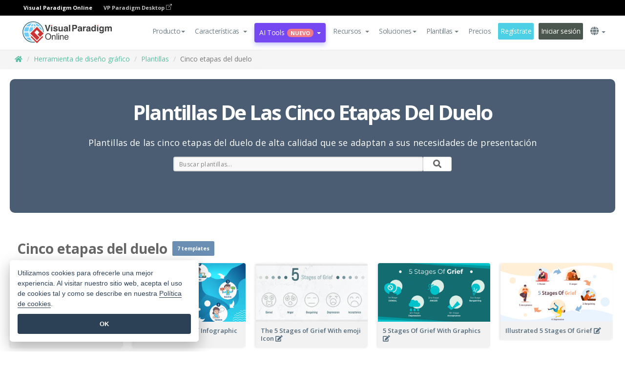

--- FILE ---
content_type: text/html;charset=UTF-8
request_url: https://online.visual-paradigm.com/es/infoart/templates/five-stages-of-grief/
body_size: 17065
content:
<!DOCTYPE html>
<html xmlns="http://www.w3.org/1999/xhtml" lang="es">
<head>
<title>Plantillas gratuitas de las cinco etapas del duelo</title>
<meta name="description" content="Amplio conjunto de plantillas personalizables de las cinco etapas del duelo. Diseñadas para todos los negocios. Todas están diseñadas profesionalmente y son personalizables.">
<meta name="keywords" content="plantillas de las cinco etapas del duelo,cinco etapas del duelo,plantillas gratuitas de las cinco etapas del duelo,plantillas personalizables de las cinco etapas del duelo">
<meta name="viewport" content="width=device-width, initial-scale=1">
<!-- <link rel="icon" type="image/png" sizes="32x32" href="/favicon-32x32.png">
<link rel="icon" type="image/png" sizes="16x16" href="/favicon-16x16.png"> -->
<link rel="icon" type="image/png" sizes="32x32" href="/favicon-32x32.png">
				<link rel="icon" type="image/png" sizes="16x16" href="/favicon-16x16.png">
			<meta charset="utf-8">
<meta name="theme-color" content="#ffffff">   
<link rel="alternate" hreflang="es" href="https://online.visual-paradigm.com/es/infoart/templates/five-stages-of-grief/"/>
<link rel="alternate" hreflang="en" href="https://online.visual-paradigm.com/infoart/templates/five-stages-of-grief/"/>
<link rel="alternate" hreflang="zh-CN" href="https://online.visual-paradigm.com/cn/infoart/templates/five-stages-of-grief/"/>
<link rel="alternate" hreflang="zh-TW" href="https://online.visual-paradigm.com/tw/infoart/templates/five-stages-of-grief/"/>
<link rel="alternate" hreflang="de" href="https://online.visual-paradigm.com/de/infoart/templates/five-stages-of-grief/"/>
<link rel="alternate" hreflang="pl" href="https://online.visual-paradigm.com/pl/infoart/templates/five-stages-of-grief/"/>
<link rel="alternate" hreflang="pt" href="https://online.visual-paradigm.com/pt/infoart/templates/five-stages-of-grief/"/>
<link rel="alternate" hreflang="in-ID" href="https://online.visual-paradigm.com/id/infoart/templates/five-stages-of-grief/"/>
<link rel="alternate" hreflang="ja" href="https://online.visual-paradigm.com/ja/infoart/templates/five-stages-of-grief/"/>
<link rel="alternate" hreflang="ko" href="https://online.visual-paradigm.com/ko/infoart/templates/five-stages-of-grief/"/>
<link rel="alternate" hreflang="ru" href="https://online.visual-paradigm.com/ru/infoart/templates/five-stages-of-grief/"/>
<link rel="alternate" hreflang="fr" href="https://online.visual-paradigm.com/fr/infoart/templates/five-stages-of-grief/"/>

<link href="https://fonts.googleapis.com/css?family=Open+Sans:300,400,600,700&display=swap" rel="preload" as="style">
<link href="/css/bootstrap.min.css" rel="preload" as="style">
<link href="/css/style.css?t=1768896004" rel="preload" as="style">
<link href="/css/fontawesome-5.15.1/all.min.css" rel="preload" as="style">
<link href="/css/crownIndicator.css" rel="preload" as="style">
<link href="/scripts/jquery-3.5.1.min.js" rel="preload" as="script">
<link href="/scripts/jquery.easing.min.js" rel="preload" as="script">
<link href="/scripts/bootstrap.min.js" rel="preload" as="script">
<link href="/scripts/custom.js" rel="preload" as="script">

<link rel="stylesheet" type="text/css" href="https://fonts.googleapis.com/css?family=Open+Sans:300,400,600,700&display=swap">
<link rel="stylesheet" type="text/css" href="/css/bootstrap.min.css">
<link rel="stylesheet" type="text/css" href="/css/style.css?t=1768896004">
<link rel="stylesheet" type="text/css" href="/css/fontawesome-5.15.1/all.min.css">
<link rel="stylesheet" type="text/css" href="/css/crownIndicator.css">
<script type="text/javascript" src="/scripts/jquery-3.5.1.min.js"></script>
<script type="text/javascript" src="/scripts/jquery.easing.min.js"></script>
<script type="text/javascript" src="/scripts/bootstrap.min.js"></script>
<script type="text/javascript" src="/scripts/custom.js"></script>
<script>
	var lastErrorMessage; 
	window.addEventListener('error', function (e) {
		var result = '';
		result += 'Page URL: ' + window.location.href + '\n';
		result += 'Message: ' + e.message + '\n';
		if (e.filename) {
			result += 'File: ' + e.filename + ' (' + e.lineno + ', ' + e.colno + ')\n';
		}
		if (e.error && e.error.stack) {
			result += 'Stack: ' + e.error.stack + '\n';
		}
		if (e.detail) {
			result += e.detail.error_msg + ": " + e.detail.error_code + '\n';
		}
		if (lastErrorMessage == result) {
			return;
		}
		lastErrorMessage = result;
		fetch('/rest/log', {
			method: 'POST',
			headers: {
				'content-type': 'application/json'
			},
			body: JSON.stringify({
				type: 'error',
				message: result
			})
		});
	});
</script><script type="text/javascript" src="https://cdn-latest.visual-paradigm.com/diagrams/js/flipbook/vpCommonApi.js"></script>
<script defer type="text/javascript" src="https://cdn-latest.visual-paradigm.com/scripts/online-client.min.js"></script>

<link href="/scripts/lozad.min.js" rel="preload" as="script">
<link href="/scripts/imagesloaded.pkgd.min.js" rel="preload" as="script">
<link href="/scripts/splide.min.js" rel="preload" as="script">
<link href="/css/infoart/style.css" rel="preload" as="style">
<link href="/css/splide-sea-green.min.css" rel="preload" as="style">

<link rel="stylesheet" href="/css/infoart/style.css">
<link rel="stylesheet" href="/css/splide-sea-green.min.css">
</head>
<body class="lang-es" id="infoart-templates-page">
	<script src="/scripts/lozad.min.js"></script>
	<script src="/scripts/imagesloaded.pkgd.min.js"></script>
	<script src="/scripts/splide.min.js"></script>
	
	<link rel="stylesheet" href="/css/jquery-simple-mobilemenu-slide.css" />
<script src="/scripts/jquery-simple-mobilemenu.min.js"></script>
<meta name="theme-color" content="#ffffff">
<div class="topbar-container">
	<nav id="mainNav" class="navbar fixed-top-bar navbar-fixed-top affix" data-spy="affix" data-offset-top="70">
		<!-- Global top nav -->
		
<nav id="stickymainNav" class="navbar navbar-default navbar-doublerow  navbar-trans navbar-fixed-top">
<div class="bg-black-padding">
	<div class="container-fluid controlled-header-width">
        <span class="text-white-font">Visual Paradigm Online</span>
        <a href="https://www.visual-paradigm.com" target="_blank" class="vp-desktop-link">
          VP Paradigm Desktop
          <svg class="bi" width="12" height="12" fill="currentColor" viewBox="0 0 16 16">
            <path fill-rule="evenodd" d="M8.636 3.5a.5.5 0 0 0-.5-.5H1.5A1.5 1.5 0 0 0 0 4.5v10A1.5 1.5 0 0 0 1.5 16h10a1.5 1.5 0 0 0 1.5-1.5V7.864a.5.5 0 0 0-1 0V14.5a.5.5 0 0 1-.5.5h-10a.5.5 0 0 1-.5-.5v-10a.5.5 0 0 1 .5-.5h6.636a.5.5 0 0 0 .5-.5z"/>
            <path fill-rule="evenodd" d="M16 .5a.5.5 0 0 0-.5-.5h-5a.5.5 0 0 0 0 1h3.793L6.146 9.146a.5.5 0 1 0 .708.708L15 1.707V5.5a.5.5 0 0 0 1 0v-5z"/>
          </svg>
        </a>
      </div>	</div><!-- down nav -->
				<div class="container-fluid controlled-header-width">
				<div class="navbar-header">
					<div class="sub-features-wrapper">
					
								<a class="navbar-brand hidden-sm" href="/es/"> <img class="main-header-index-logo" src="/images/vp-online-with-name.svg" alt="Logotipo de Visual Paradigm Online">
								</a>
								<a class="navbar-brand hidden-md hidden-lg hidden-xs" href="/es/"><img src="/images/vp-online-logo-1.png"></a>
							
					</div>
				</div>
				<div class="collapse navbar-collapse" id="navbar-collapse-1">
				<ul class="nav navbar-nav navbar-right">
	
							<li>
			<li id="product-megamenu" class="dropdown megamenu-fw"><a href="#" class="dropdown-toggle" data-toggle="dropdown" role="button" aria-expanded="false">Producto<span class="caret"></span></a>


	<ul class="product-megamenu-item dropdown-menu megamenu-content product-menu-dropdown-v1" role="menu">

		<li class="col-sm-3 col-lg-2 col-xs-12" id="product-menu-column-style">
<span class="product-item-title">Create</span>
<ul class="product-create-menu-list">
<li><img src="/images/home/menu/v1/diagram-logo.png"><a href="/diagrams/">Diagram</a></li>
<li><img src="/images/home/menu/v1/chart-logo.png"><a href="/charts/">Chart</a></li>
<li><img src="/images/home/menu/v1/smartboard-logo.png"><a href="/board/">Smart Board</a></li>
<li><img src="/images/home/menu/v1/form-logo.png"><a href="/forms/">Form Builder</a></li>

</ul>

		</li>
		<li class="col-sm-3 col-lg-2 col-xs-12" id="product-menu-column-style">



			<span class="product-item-title">Compose</span>
<ul class="product-compose-menu-list">
<li><img src="/images/home/menu/v1/designer-logo.png"><a href="/infoart/">Graphic Design</a></li>
<li><img src="/images/home/menu/v1/flipbooks-logo.png"><a href="/flipbook-maker/">Flipbook</a></li>
<li><img src="/images/home/menu/v1/anifuzion-logo.png"><a href="https://explainer.visual-paradigm.com/">Animation</a></li>
<li><img src="/images/home/menu/v1/photobook-logo.png"><a href="/photo-book-maker/">Photobook</a></li>
<li><img src="/images/home/menu/v1/pdf-logo.png"><a href="/online-pdf-editor/">PDF Editor</a></li>
<li><img src="/images/home/menu/v1/collages-logo.png"><a href="/photo-collage-maker/">Collage</a></li>
<li><img src="/images/home/menu/v1/word-office-logo.png"><a href="/document-editor/">Document</a></li>
<li><img src="/images/home/menu/v1/excel-office-logo.png"><a href="/spreadsheet-editor/">Spreadsheet</a></li>
<li><img src="/images/home/menu/v1/ppt-office-logo.png"><a href="/presentation-software/">Presentation</a></li>

</ul>
		</li>
		
		<li class="col-sm-3 col-lg-3 col-xs-12" id="product-menu-column-style">


<span class="product-item-title">Tools</span>
			<ul class="product-utilities-menu-list">
<li><img src="/images/home/menu/v1/ppt-logo.png"><a href="/powerpoint-web-viewer/">PowerPoint Web Viewer</a></li>
<li><img src="/images/home/menu/v1/ai-image-translator-logo.png"><a href="https://ai.visual-paradigm.com/ai-image-translator">AI Image Translator</a></li>
<li><img src="/images/home/menu/v1/pdf-logo.png"><a href="/online-pdf-editor/pdf-editing-tools/">PDF Tools</a></li>
<li><img src="/images/home/menu/v1/files-logo.png"><a href="/file-converters/file-conversion-tools/">File Converters</a></li>
<li><img src="/images/home/menu/v1/photo-effects-logo.png"><a href="/photo-effects-studio/">Photo Effect Tools</a></li>
<li><img src="/images/home/menu/v1/agilien-logo.png"><a href="https://agilien.visual-paradigm.com">Agilien</a></li>
<li><img src="/images/home/menu/v1/canvas-logo.png"><a href="https://canvas.visual-paradigm.com">Canvas</a></li>



</ul>
		</li>
		
		<li class="col-sm-3 col-lg-5 col-xs-12 product-essential-border" id="">



		<span class="product-item-title">	Essential</span>
						<ul class="product-essential-menu-list">

<li><span>Publishing</span>
<div class="">
<p>Turn your results into flipbooks, slideshows, or videos, and display them on a virtual bookshelf.</p>
<a href="/features/publishing/" class="product-learn-more-button">Learn More</a>
</div>
</li>
<li><span>AI Tools</span>
<div class="">
<p>Unlock AI-powered tools that simplify tasks and boost productivity.</p>
<a href="https://ai.visual-paradigm.com/" class="product-learn-more-button">Learn More</a>
</div>
</li>

</ul>

		</li>
		

	</ul></li>

<script>
	$(document).ready(function() {
		$("#top-product-explore-productTab a").click(function(e) {
			e.preventDefault();
			var targetTab = $(this).attr("href");
			$("#top-product-explore-productTab li").removeClass("selected-tab");
			$("#top-product-explore-productTab li").removeClass("active");
			$(this).parent("li").addClass("selected-tab");
			$(".tab-pane-p").removeClass("active-tab");
			$(".tab-pane-p").removeClass("active");
			$(targetTab).addClass("active-tab");
		});
	});
</script><li class="features-multi-level-menu"><a href="/features/" class="dropdown-toggle" role="button" aria-haspopup="true" aria-expanded="false"> <span style="border: unset; background: unset; padding: 0px">Características</span> <span class="caret" style="margin-left: 4px;"></span>
</a>

	<ul id="dropdown-features-menu" class="dropdown-menu feature-dropdown">
		<li><a href="/es/features/pdf-editing/" data-locale="en">
				<div class="feature-dropdown-menu">
					<span class="logo-product-title">Online PDF Tool Suite</span>
				</div>
		</a></li>

		<li><a href="/es/features/online-office-tool-suite/" data-locale="en">
				<div class="feature-dropdown-menu">
					<span class="logo-product-title">Online Office Tool Suite</span>
				</div>
		</a></li>
		<li><a href="/es/features/presentation-maker/" data-locale="en">
				<div class="feature-dropdown-menu">
					<span class="logo-product-title">Presentation Maker</span>
				</div>
		</a></li>
		<li><a href="/es/features/visual-design-editor/" data-locale="en">
				<div class="feature-dropdown-menu">
					<span class="logo-product-title">Visual Design Editor</span>
				</div>
		</a></li>
		<li><a href="/es/features/graphic-design-resources/" data-locale="en">
				<div class="feature-dropdown-menu">
					<span class="logo-product-title">Graphic Design Resources</span>
				</div>
		</a></li>
		<li><a href="https://agilien.visual-paradigm.com" data-locale="en">
				<div class="feature-dropdown-menu">
					<span class="logo-product-title">Agilien</span>
				</div>
		</a></li>
		<li><a href="/es/features/publish-as-flipbooks/" data-locale="en">
				<div class="feature-dropdown-menu">
					<span class="logo-product-title">Free Flipbook Maker</span>
				</div>
		</a></li>
		<li><a href="/es/features/online-chart-maker/" data-locale="en">
				<div class="feature-dropdown-menu">
					<span class="logo-product-title">Chart Maker</span>
				</div>
		</a></li>
		<li><a href="/es/features/photo-editing/" data-locale="en">
				<div class="feature-dropdown-menu">
					<span class="logo-product-title">Edición de fotos</span>
				</div>
		</a></li>
		<li><a href="/es/features/publishing/" data-locale="en">
				<div class="feature-dropdown-menu">
					<span class="logo-product-title">Publishing</span>
				</div>
		</a></li>
		<li><a href="/es/features/publish-and-share/" data-locale="en">
				<div class="feature-dropdown-menu">
					<span class="logo-product-title">Publicar y compartir</span>
				</div>
		</a></li>
		<li><a href="/es/features/real-time-collaboration/" data-locale="en">
				<div class="feature-dropdown-menu">
					<span class="logo-product-title">Real-Time Collaboration</span>
				</div>
		</a></li>
		<li><a href="/es/forms/features/" data-locale="en">
				<div class="feature-dropdown-menu">
					<span class="logo-product-title">Creador de formularios</span>
				</div>
		</a></li>

	</ul></li>
<li class="dropdown">
<a class="ai-image-translator-header-btn" href="https://ai.visual-paradigm.com/" class="dropdown-toggle" role="button" aria-haspopup="true" aria-expanded="false">
AI Tools<span class="badge badge-new-v1">Nuevo</span><span class="caret"></span></a>
							<ul id="menu-ai-tools" class="dropdown-menu menu-ai-tools-dropdown">
							<li>
			<a href="https://ai.visual-paradigm.com/ai-image-translator" data-locale="en">
				<div class="feature-dropdown-menu">
					<span class="logo-product-title">AI Image Translator</span>
				</div>
			</a>
		</li>
							<li>
			<a href="https://ai.visual-paradigm.com/ai-chart-generator/" data-locale="en">
				<div class="feature-dropdown-menu">
					<span class="logo-product-title">Chart Generator</span>
				</div>
			</a>
		</li>
		<li>
					<a href="https://ai.visual-paradigm.com/ai-mind-map-generator/" data-locale="en">
				<div class="feature-dropdown-menu">
					<span class="logo-product-title">Mind Map Generator</span>
				</div>
			</a>
				</li>
				<li>
					<a href="https://ai.visual-paradigm.com/ai-fishbone-diagram-generator/" data-locale="en">
				<div class="feature-dropdown-menu">
					<span class="logo-product-title">Fishbone Generator</span>
				</div>
			</a>
				</li>
				<li>
					<a href="https://ai.visual-paradigm.com/ai-timeline-generator/" data-locale="en">
				<div class="feature-dropdown-menu">
					<span class="logo-product-title">Timeline Generator</span>
				</div>
			</a>
				</li>
							
							<li>
					<a href="https://ai.visual-paradigm.com/ai-work-breakdown-structure-generator/" data-locale="en">
				<div class="feature-dropdown-menu">
					<span class="logo-product-title">Work Breakdown Structure Generator</span>
				</div>
			</a>
				</li>
				
								
				<li>
					<a href="https://ai.visual-paradigm.com/ai-product-breakdown-structure-generator/" data-locale="en">
				<div class="feature-dropdown-menu">
					<span class="logo-product-title">Product Breakdown Structure Generator</span>
				</div>
			</a>
				</li>
				<li>
					<a href="https://ai.visual-paradigm.com/ai-cost-breakdown-structure-generator/" data-locale="en">
				<div class="feature-dropdown-menu">
					<span class="logo-product-title">Cost Breakdown Structure Generator</span>
				</div>
			</a>
				</li>
				<li>
					<a href="https://ai.visual-paradigm.com/ai-risk-breakdown-structure-generator/" data-locale="en">
				<div class="feature-dropdown-menu">
					<span class="logo-product-title">Risk Breakdown Structure Generator</span>
				</div>
			</a>
				</li>
				<li>
					<a href="https://ai.visual-paradigm.com/ai-resource-breakdown-structure-generator/" data-locale="en">
				<div class="feature-dropdown-menu">
					<span class="logo-product-title">Resource Breakdown Structure Generator</span>
				</div>
			</a>
				</li>
			</ul> </li>
							
							<li class="resources-multi-level-menu">
<a href="#" class="dropdown-toggle" data-toggle="dropdown" role="button" aria-haspopup="true" aria-expanded="false"> 
	<span style="border: unset; background: unset; padding: 0px">Recursos</span> 
	<span class="caret" style="margin-left: 4px;"></span>
</a>

	<ul id="dropdown-resources-menu" class="dropdown-menu feature-dropdown">
<li class="dropdown-submenu">
			<div class="nested-second-level">
				<a href="#" class="logo-product-title">Creaciones de la comunidad<span class="caret" style="margin-left: 4px;"></span></a>

			</div>
			<ul class="dropdown-menu">
				<li><a href="/es/flipbook-maker/library/" data-locale="en">
						<div class="feature-dropdown-menu">
							<span class="logo-product-title">Libro / Diapositivas</span>
						</div>
				</a></li>
				<li><a href="/es/community/" data-locale="en">
						<div class="feature-dropdown-menu">
							<span class="logo-product-title">Diseño / Diagrama</span>
						</div>
				</a></li>
			</ul>
		</li>
		<li><a href="https://updates.visual-paradigm.com/" data-locale="en">
				<div class="feature-dropdown-menu">
					<span class="logo-product-title">Novedades</span>
				</div>
		</a></li>
		<li><a href="/es/learn/" data-locale="en">
				<div class="feature-dropdown-menu">
					<span class="logo-product-title">Aprenda</span>
				</div>
		</a></li>
		<li><a href="https://blog.visual-paradigm.com/" data-locale="en">
				<div class="feature-dropdown-menu">
					<span class="logo-product-title">Blog</span>
				</div>
		</a></li>
		<li><a href="/es/knowledge/" data-locale="en">
				<div class="feature-dropdown-menu">
					<span class="logo-product-title">Conocimiento</span>
				</div>
		</a></li>
		<li><a href="/es/diagrams/partner/academic/" data-locale="en">
				<div class="feature-dropdown-menu">
					<span class="logo-product-title">Socio académico</span>
				</div>
		</a></li>
	</ul></li><li class="dropdown"><a href="#" class="dropdown-toggle" data-toggle="dropdown" role="button" aria-haspopup="true" aria-expanded="false">
Soluciones<span class="caret"></span></a>
							<ul id="menu-solutions" class="dropdown-menu">
							<li>
					<a href="/es/solutions/education/" data-locale="en">
				<div class="feature-dropdown-menu">
					<span class="logo-product-title">Educación</span>
				</div>
			</a>
				</li>
								<li>
					<a href="/es/solutions/entertainment/" data-locale="en">
				<div class="feature-dropdown-menu">
					<span class="logo-product-title">Entretenimiento</span>
				</div>
			</a>
				</li>
        		<li>
					<a href="/es/solutions/finance/" data-locale="en">
				<div class="feature-dropdown-menu">
					<span class="logo-product-title">Finanzas</span>
				</div>
			</a>
				</li>
			<li>
			<a href="/es/solutions/marketing/" data-locale="en">
				<div class="feature-dropdown-menu">
					<span class="logo-product-title">Marketing</span>
				</div>
			</a>
		</li>
	<li>
			<a href="/es/solutions/medical/" data-locale="en">
				<div class="feature-dropdown-menu">
					<span class="logo-product-title">Medicina</span>
				</div>
			</a>
		</li>
		<li>
			<a href="/es/solutions/real-estate/" data-locale="en">
				<div class="feature-dropdown-menu">
					<span class="logo-product-title">Inmobiliario</span>
				</div>
			</a>
		</li>
		<li>
			<a href="/es/solutions/retail/" data-locale="en">
				<div class="feature-dropdown-menu">
					<span class="logo-product-title">Venta al por menor</span>
				</div>
			</a>
		</li>
		<li>
			<a href="/es/solutions/startups/" data-locale="en">
				<div class="feature-dropdown-menu">
					<span class="logo-product-title">Startups</span>
				</div>
			</a>
		</li>
		<li>
			<a href="/es/solutions/travel/" data-locale="en">
				<div class="feature-dropdown-menu">
					<span class="logo-product-title">Viajes</span>
				</div>
			</a>
		</li>
							</ul> </li>
							
							<li class="dropdown dropdown-templates dropdown-large"><a class="dropdown-toggle template-link" data-toggle="dropdown" role="button" aria-haspopup="true" aria-expanded="false">
		Plantillas<span class="caret" style="margin-left: 4px;"></span> </a>
	<ul class="dropdown-templates-menu">
		<li class="templates-menu-category subOpen"><a href="/es/infoart/templates" class="template-cateogry-link">
					<div class="img-container items">
					<img src='/images/templates-menu/visuals-icon.png'>
				</div>
				<div class="headerContainer">
					<h4 class="templates-menu-category-header items">Visuales</h4>
					<span class="caret" style="margin-left: 4px;"></span>
				</div> </a>
					<ul class="subTemplateItems">
					<a href="/es/infoart/templates/brochures/">
									<li><span class="items">Folletos</span></li>
								</a>
							<a href="/es/infoart/templates/greeting-cards/">
									<li><span class="items">Tarjetas de felicitación</span></li>
								</a>
							<a href="/es/infoart/templates/infographics/">
									<li><span class="items">Infografía</span></li>
								</a>
							<a href="/es/infoart/templates/instagram-posts/">
									<li><span class="items">Mensajes de Instagram</span></li>
								</a>
							<a href="/es/infoart/templates/invitations/">
									<li><span class="items">Invitaciones</span></li>
								</a>
							<a href="/es/infoart/templates/posters/">
									<li><span class="items">Carteles</span></li>
								</a>
							<a href="/es/infoart/templates">
									<li class="template-seeAll"><span class="items">Ver todos</span></li>
								</a>
							</ul>
			</li>
			<li class="templates-menu-category subOpen"><a href="/es/diagrams/templates" class="template-cateogry-link">
					<div class="img-container items">
					<img src='/images/templates-menu/diagrams-icon.png'>
				</div>
				<div class="headerContainer">
					<h4 class="templates-menu-category-header items">Diagramas</h4>
					<span class="caret" style="margin-left: 4px;"></span>
				</div> </a>
					<ul class="subTemplateItems">
					<a href="/es/diagrams/templates/archimate-diagram/">
									<li><span class="items">ArchiMate</span></li>
								</a>
							<a href="/es/diagrams/templates/?category=floor-plan">
									<li><span class="items">Planos</span></li>
								</a>
							<a href="/es/diagrams/templates/?category=flowchart">
									<li><span class="items">Diagrama de flujo</span></li>
								</a>
							<a href="/es/diagrams/templates/genogram/">
									<li><span class="items">Genograma</span></li>
								</a>
							<a href="/es/diagrams/templates/mind-map-diagram/">
									<li><span class="items">Mapa mental</span></li>
								</a>
							<a href="/es/diagrams/templates/class-diagram/">
									<li><span class="items">Diagramas de clase UML</span></li>
								</a>
							<a href="/es/diagrams/templates">
									<li class="template-seeAll"><span class="items">Ver todos</span></li>
								</a>
							</ul>
			</li>
			<li class="templates-menu-category subOpen"><a href="/es/charts/templates" class="template-cateogry-link">
					<div class="img-container items">
					<img src='/images/templates-menu/charts-icon.png'>
				</div>
				<div class="headerContainer">
					<h4 class="templates-menu-category-header items">Gráficos</h4>
					<span class="caret" style="margin-left: 4px;"></span>
				</div> </a>
					<ul class="subTemplateItems">
					<a href="/es/charts/templates/?category=bar">
									<li><span class="items">Gráficos de barras</span></li>
								</a>
							<a href="/es/charts/templates/candlestick/">
									<li><span class="items">Velas</span></li>
								</a>
							<a href="/es/charts/templates/doughnut-charts/">
									<li><span class="items">Gráficos de rosquilla</span></li>
								</a>
							<a href="/es/charts/templates/?category=line">
									<li><span class="items">Gráficos de líneas</span></li>
								</a>
							<a href="/es/charts/templates/?category=pie">
									<li><span class="items">Gráficos circulares</span></li>
								</a>
							<a href="/es/charts/templates/?category=radar">
									<li><span class="items">Gráficos de radar</span></li>
								</a>
							<a href="/es/charts/templates">
									<li class="template-seeAll"><span class="items">Ver todos</span></li>
								</a>
							</ul>
			</li>
			<li class="templates-menu-category subOpen"><a href="/es/flipbook-maker/templates" class="template-cateogry-link">
					<div class="img-container items">
					<img src='/images/templates-menu/flipbooks-icon.png'>
				</div>
				<div class="headerContainer">
					<h4 class="templates-menu-category-header items">Flipbooks</h4>
					<span class="caret" style="margin-left: 4px;"></span>
				</div> </a>
					<ul class="subTemplateItems">
					<a href="/es/flipbook-maker/templates/booklets/">
									<li><span class="items">Folletos</span></li>
								</a>
							<a href="/es/flipbook-maker/templates/business-portfolios/">
									<li><span class="items">Portafolios empresariales</span></li>
								</a>
							<a href="/es/flipbook-maker/templates/catalogs/">
									<li><span class="items">Catálogos</span></li>
								</a>
							<a href="/es/flipbook-maker/templates/lookbooks/">
									<li><span class="items">Lookbooks</span></li>
								</a>
							<a href="/es/flipbook-maker/templates/prospectuses/">
									<li><span class="items">Folletos</span></li>
								</a>
							<a href="/es/flipbook-maker/templates/personal-portfolios/">
									<li><span class="items">Portafolios personales</span></li>
								</a>
							<a href="/es/flipbook-maker/templates">
									<li class="template-seeAll"><span class="items">Ver todos</span></li>
								</a>
							</ul>
			</li>
			<li class="templates-menu-category subOpen"><a href="/es/photo-book-maker/templates" class="template-cateogry-link">
					<div class="img-container items">
					<img src='/images/templates-menu/photobooks-icon.png'>
				</div>
				<div class="headerContainer">
					<h4 class="templates-menu-category-header items">Libros de Fotos</h4>
					<span class="caret" style="margin-left: 4px;"></span>
				</div> </a>
					<ul class="subTemplateItems">
					<a href="/es/photo-book-maker/templates/baby-photo-books/">
									<li><span class="items">Libros de fotos de bebés</span></li>
								</a>
							<a href="/es/photo-book-maker/templates/everyday-photo-books/">
									<li><span class="items">Libros de Fotos Cotidianos</span></li>
								</a>
							<a href="/es/photo-book-maker/templates/family-photo-books/">
									<li><span class="items">Libros de Fotos Familiares</span></li>
								</a>
							<a href="/es/photo-book-maker/templates/pet-photo-books/">
									<li><span class="items">Libros de Fotos de Mascotas</span></li>
								</a>
							<a href="/es/photo-book-maker/templates/travel-photo-books/">
									<li><span class="items">Libros de Fotos de Viajes</span></li>
								</a>
							<a href="/es/photo-book-maker/templates/wedding-photo-books/">
									<li><span class="items">Libros de Fotos de Boda</span></li>
								</a>
							<a href="/es/photo-book-maker/templates">
									<li class="template-seeAll"><span class="items">Ver todos</span></li>
								</a>
							</ul>
			</li>
			<div class="two-row ">
			<li class="templates-menu-category subOpen"><a href="https://explainer.visual-paradigm.com/es/templates/" class="template-cateogry-link">
					<div class="img-container items">
					<img src='/images/templates-menu/animations-icon.png'>
				</div>
				<div class="headerContainer">
					<h4 class="templates-menu-category-header ">Animations</h4>
					<span class="caret" style="margin-left: 4px;"></span>
				</div> </a>
					<ul class="subTemplateItems">
					<a href="https://explainer.visual-paradigm.com/es/templates/category/explainer-video/">
									<li><span class="items">Explainer Videos</span></li>
								</a>
							<a href="https://explainer.visual-paradigm.com/es/templates/category/marketing-and-e-commerce/">
									<li><span class="items">Marketing Videos</span></li>
								</a>
							<a href="https://explainer.visual-paradigm.com/es/templates/category/storytelling-scenes/">
									<li><span class="items">Storytelling Videos</span></li>
								</a>
							<a href="https://explainer.visual-paradigm.com/es/templates/">
									<li class="template-seeAll"><span class="items">Ver todos</span></li>
								</a>
							</ul>
			</li>
			<li class="templates-menu-category subOpen"><span class="template-cateogry-link">
					<div class="img-container items">
					<img src='/images/templates-menu/productivity-icon.png'>
				</div>
				<div class="headerContainer">
					<h4 class="templates-menu-category-header ">Oficina</h4>
					<span class="caret" style="margin-left: 4px;"></span>
				</div> </span>
					<ul class="subTemplateItems">
					<a href="/es/document-editor/templates/">
									<li><span class="items">Documentos</span></li>
								</a>
							<a href="/es/presentation-software/templates/">
									<li><span class="items">Presentaciones</span></li>
								</a>
							<a href="/es/spreadsheet-editor/templates/">
									<li><span class="items">Hojas de cálculo</span></li>
								</a>
							<a href="/es/forms/templates/">
									<li><span class="items">Formulario</span></li>
								</a>
							</ul>
			</li>
			</div>
			</ul></li>

<script>
	//$('.dropdown-templates-menu').hide();

	$('.subOpen').on(
			{
				mouseenter : function() {
					if ($(window).width() < 767) {
						$(this).find('.subTemplateItems').stop(true, true)
								.delay(100).fadeIn(200);
					}
				},
				mouseleave : function() {
					if ($(window).width() < 767) {
						$(this).find('.subTemplateItems').stop(true, true)
								.delay(100).fadeOut(200);
					}
				}
			});

	$('.subOpen').click(
			function() {
				if ($(window).width() < 767) {
					if ($(this).find('.subTemplateItems').is(':visible')) {
						$(this).find('.subTemplateItems').stop(true, true)
								.delay(100).fadeOut(200);
					} else {
						$(this).find('.subTemplateItems').stop(true, true)
								.delay(100).fadeIn(200);
					}
				}
			});

	window.addEventListener('resize', checkLink);
	window.addEventListener('resize', resizeTemplateList);
	var path = window.location.pathname;
	var hyper = true;
	$(document).ready(function() {
		checkLink();
		resizeTemplateList();
	});

	function resizeTemplateList() {
		if (window.innerWidth > 1800) {
			var width = window.innerWidth * 0.5;
			document.getElementsByClassName('dropdown-templates-menu')[0].style.width = width
					+ 'px';
		} else if (window.innerWidth > 1600) {
			var width = window.innerWidth * 0.55;
			document.getElementsByClassName('dropdown-templates-menu')[0].style.width = width
					+ 'px';
		} else if (window.innerWidth > 1380) {
			var width = window.innerWidth * 0.6;
			document.getElementsByClassName('dropdown-templates-menu')[0].style.width = width
					+ 'px';
		} else if (window.innerWidth > 1300) {
			var width = window.innerWidth * 0.65;
			document.getElementsByClassName('dropdown-templates-menu')[0].style.width = width
					+ 'px';
		} else if (window.innerWidth > 1240) {
			var width = window.innerWidth * 0.7;
			document.getElementsByClassName('dropdown-templates-menu')[0].style.width = width
					+ 'px';
		} else if (window.innerWidth > 1140) {
			var width = window.innerWidth * 0.75;
			document.getElementsByClassName('dropdown-templates-menu')[0].style.width = width
					+ 'px';
		} else if (window.innerWidth > 767) {
			var width = window.innerWidth * 0.8;
			document.getElementsByClassName('dropdown-templates-menu')[0].style.width = width
					+ 'px';
			hyper = true;
		} else {
			document.getElementsByClassName('dropdown-templates-menu')[0].style.width = '100%';
			hyper = false;
		}
		if (window.innerWidth > 767) {
			transformCal(width);
		} else {
			document.getElementsByClassName('dropdown-templates-menu')[0].style.transform = null;
		}
	}

	function transformCal(width) {
		var menuWidth = width;
		var rect = document.getElementsByClassName('dropdown-templates')[0]
				.getBoundingClientRect().left;
		var listWidth = document.getElementsByClassName('dropdown-templates')[0].offsetWidth;
		var half = window.innerWidth / 2;
		var checkMain = document.getElementById('main-index-header');
		if (window.innerWidth > 1300) {
			document.getElementsByClassName('dropdown-templates-menu')[0].style.transform = "translate(-70%)";
		} else {
			if (half < rect) {
				var distance = half - (rect + (listWidth / 2));
			} else {
				var distance = half - rect;
			}
			var halfMenu = menuWidth / 2;
			if (checkMain != null) {
				var width = distance - halfMenu;
			} else {
				var width = distance - halfMenu + (listWidth / 2);
			}
			document.getElementsByClassName('dropdown-templates-menu')[0].style.transform = "translate("
					+ width + "px)";
		}
	}

	function checkLink() {
		if (window.innerWidth > 767 && hyper == false) {
			enableLink();
			var subItems = document.getElementsByClassName('subTemplateItems');
			for (var i = 0; i < subItems.length; i++) {
				subItems[i].style.display = 'block';
			}
			var header = document
					.getElementsByClassName('templates-menu-category-header');
			for (var i = 0; i < header.length; i++) {
				if (header[i].textContent == 'Productivity'
						|| header[i].textContent == 'Collage') {
					if (header[i].classList.contains('items')) {
						header[i].classList.remove('items');
					}
				}
			}
		} else if (window.innerWidth < 767 && hyper == true) {
			disableLink();
			var subItems = document.getElementsByClassName('subTemplateItems');
			for (var i = 0; i < subItems.length; i++) {
				subItems[i].style.display = 'none';
			}
			var header = document
					.getElementsByClassName('templates-menu-category-header');
			for (var i = 0; i < header.length; i++) {
				if (header[i].classList.contains('items') == false) {
					header[i].classList.add('items');
				}
			}
		}
	}

	function disableLink() {
		var hyper = document.getElementsByClassName('template-cateogry-link');
		for (var i = 0; i < hyper.length; i++) {
			var link = hyper[i].getAttribute('href');
			if (link != null) {
				hyper[i].setAttribute('data-href', link);
				hyper[i].setAttribute('href', '#');
			}
		}
	}

	function enableLink() {
		var hyper = document.getElementsByClassName('template-cateogry-link');
		for (var i = 0; i < hyper.length; i++) {
			var link = hyper[i].getAttribute('data-href');
			if (link != null) {
				hyper[i].removeAttribute('data-href');
				hyper[i].setAttribute('href', link);
			}
		}
	}
</script><li><a href="/es/pricing/">Precios</a></li>
						
						<li class="btn-trial"><a href="/es/subscribe.jsp?t=infoart">Regístrate</a></li>
						<li class="btn-login"><a href="/es/login.jsp?t=infoart">Iniciar sesión</a></li>
						<li class="dropdown"><a href="#" class="dropdown-toggle" data-toggle="dropdown" role="button" aria-haspopup="true" aria-expanded="false"><i class="fa fa-globe select-language" aria-hidden="true"></i> <span class="caret"></span></a>
							<ul id="lang-switcher" class="dropdown-menu">
								<li><a href="/infoart/templates/five-stages-of-grief/" data-locale="en">English</a></li>
<li><a href="/cn/infoart/templates/five-stages-of-grief/" data-locale="zh_CN">简体中文</a></li>
<li><a href="/tw/infoart/templates/five-stages-of-grief/" data-locale="zh_TW">繁體中文</a></li>
<li><a href="/es/infoart/templates/five-stages-of-grief/" data-locale="es">Espa&ntilde;ol</a></li>
<li><a href="/de/infoart/templates/five-stages-of-grief/" data-locale="de">Deutsch</a></li>
<li><a href="/pl/infoart/templates/five-stages-of-grief/" data-locale="pl">Polski</a></li>
<li><a href="/pt/infoart/templates/five-stages-of-grief/" data-locale="pt">Português</a></li>
<li><a href="/id/infoart/templates/five-stages-of-grief/" data-locale="in_ID">Bahasa Indonesia</a></li>
<li><a href="/ja/infoart/templates/five-stages-of-grief/" data-locale="ja">日本語</a></li>
<li><a href="/ko/infoart/templates/five-stages-of-grief/" data-locale="ko">한국인</a></li>
<li><a href="/ru/infoart/templates/five-stages-of-grief/" data-locale="ru">Русский</a></li></ul> <script type="text/javascript">
								$(document).ready(function() {
									$("#lang-switcher a").on('click', function() {
										setCookie("locale-selected", true);
										setCookie("locale", $(this).data("locale"));
									});
									var memberPage = getCookie("memberPage");
									if (memberPage) {
										$("#my-workspace").attr("href",	'/'	+ memberPage);
									}
								});
							</script></li>
					</ul>
				
				<!-- mobile menu -->
	<ul class="mobile_menu">
		<!-- Product -->
<!-- Resources -->


<li><a style="cursor: pointer;" href="#" onclick="return false;">Producto</a>
	<ul class="submenu">
		<li><a style="cursor: pointer;" href="#" onclick="return false;">Create</a>


			<ul class="submenu">
				<li><a href="/es/diagrams/" data-locale="en">
						<div class="tool-explore-wrap">
							<div class="product-dropdown-menu">
								<img src="/images/home/menu/v1/diagram-logo.png">
							</div>

							<div class="tool-title-explore">
								<span class="logo-product-title">Diagram Maker</span>
								<p class="">Make flowchart, software, business diagrams</p>
							</div>
						</div>
				</a></li>
				<li><a href="/es/charts/" data-locale="en">
						<div class="tool-explore-wrap">
							<div class="product-dropdown-menu">
								<img src="/images/home/menu/v1/chart-logo.png">
							</div>

							<div class="tool-title-explore">
								<span class="logo-product-title">Chart Maker</span>
								<p class="">Visualize data effortlessly</p>
							</div>
						</div>
				</a></li>
				<li><a href="/es/board/" data-locale="en">
						<div class="tool-explore-wrap">
							<div class="product-dropdown-menu">
								<img src="/images/home/menu/v1/smartboard-logo.png">
							</div>

							<div class="tool-title-explore">
								<span class="logo-product-title">Smart Board</span>
								<p class="">Ideation and brainstorm with mind maps</p>
							</div>
						</div>
				</a></li>
				<li><a href="/es/forms/" data-locale="en">
						<div class="tool-explore-wrap">
							<div class="product-dropdown-menu">
								<img src="/images/home/menu/v1/form-logo.png">
							</div>

							<div class="tool-title-explore">
								<span class="logo-product-title">Form Builder</span>
								<p class="">Simplify form creation</p>
							</div>
						</div>
				</a></li>

				<li><a href="https://ai.visual-paradigm.com/ai-chart-generator" data-locale="en">
						<div class="tool-explore-wrap">
							<div class="product-dropdown-menu">
								<img src="/images/home/menu/v1/ai-chart-logo.png">
							</div>

							<div class="tool-title-explore">
								<span class="logo-product-title">AI Chart</span>
								<p class="">Transforms your descriptions into beautifully AI-powered designed charts</p>
							</div>
						</div>
				</a></li>
				<li><a href="https://ai.visual-paradigm.com/ai-mind-map-generator" data-locale="en">
						<div class="tool-explore-wrap">
							<div class="product-dropdown-menu">
								<img src="/images/home/menu/v1/ai-mind-map-logo.png">
							</div>

							<div class="tool-title-explore">
								<span class="logo-product-title">AI SmartBoard</span>
								<p class="">Instantly create and organize AI-powered generated mind maps with ease</p>
							</div>
						</div>
				</a></li>


			</ul></li>

		<!-- Compose -->
		<li><a style="cursor: pointer;" href="#" onclick="return false;">Compose</a>


			<ul class="submenu">
				<li><a href="/es/infoart/" data-locale="en">
						<div class="tool-explore-wrap">
							<div class="product-dropdown-menu">
								<img src="/images/home/menu/v1/designer-logo.png">
							</div>

							<div class="tool-title-explore">
								<span class="logo-product-title">Graphic Design</span>
								<p class="">Professional visual creations</p>
							</div>
						</div>
				</a></li>
				<li style="cursor: pointer"><a href="/es/flipbook-maker/" data-locale="en">
						<div class="tool-explore-wrap">
							<div class="product-dropdown-menu">
								<img src="/images/home/menu/v1/flipbooks-logo.png">
							</div>

							<div class="tool-title-explore">
								<span class="logo-product-title">Flipbook</span>
								<p class="">Design online Ebook and slideshow with Fliplify</p>
							</div>
						</div>
				</a></li>
				<li><a href="https://explainer.visual-paradigm.com/es/" data-locale="en">
						<div class="tool-explore-wrap">
							<div class="product-dropdown-menu">
								<img src="/images/home/menu/v1/anifuzion-logo.png">
							</div>

							<div class="tool-title-explore">
								<span class="logo-product-title">Animation</span>
								<p class="">Create 2D and 3D animations with AniFuzion.</p>
							</div>
						</div>
				</a></li>
				<li><a href="https://explainer.visual-paradigm.com/es/photo-book-maker/" data-locale="en">
						<div class="tool-explore-wrap">
							<div class="product-dropdown-menu">
								<img src="/images/home/menu/v1/photobook-logo.png">
							</div>

							<div class="tool-title-explore">
								<span class="logo-product-title">Photobook</span>
								<p class="">Share memories with our photo books</p>
							</div>
						</div>
				</a></li>
				<li><a href="/es/online-pdf-editor/" data-locale="en">
						<div class="tool-explore-wrap">
							<div class="product-dropdown-menu">
								<img src="/images/home/menu/v1/pdf-logo.png">
							</div>

							<div class="tool-title-explore">
								<span class="logo-product-title">PDF Editor</span>
								<p class="">Lightweight PDF editor, tools and converters</p>
							</div>
						</div>
				</a></li>
				<li style="cursor: pointer"><a href="/es/photo-collage-maker/" data-locale="en">
						<div class="tool-explore-wrap">
							<div class="product-dropdown-menu">
								<img src="/images/home/menu/v1/collage-logo.png">
							</div>

							<div class="tool-title-explore">
								<span class="logo-product-title">Collage</span>
								<p class="">Create stunning photo collages to share your story and stand out</p>
							</div>
						</div>
				</a></li>
				<li><a href="/es/document-editor/" data-locale="en">
						<div class="tool-explore-wrap">
							<div class="product-dropdown-menu">
								<img src="/images/home/menu/v1/word-office-logo.png">
							</div>

							<div class="tool-title-explore">
								<span class="logo-product-title">Document</span>
								<p class="">Write, format, and collaborate on text documents online.</p>
							</div>
						</div>
				</a></li>
				<li><a href="/es/spreadsheet-editor/" data-locale="en">
						<div class="tool-explore-wrap">
							<div class="product-dropdown-menu">
								<img src="/images/home/menu/v1/excel-office-logo.png">
							</div>

							<div class="tool-title-explore">
								<span class="logo-product-title">Spreadsheet</span>
								<p class="">Create, edit, and analyze data in spreadsheets.</p>
							</div>
						</div>
				</a></li>
				<li><a href="/es/presentation-software/" data-locale="en">
						<div class="tool-explore-wrap">
							<div class="product-dropdown-menu">
								<img src="/images/home/menu/v1/ppt-office-logo.png">
							</div>

							<div class="tool-title-explore">
								<span class="logo-product-title">Presentation</span>
								<p class="">Build and design slides for impactful presentations.</p>
							</div>
						</div>
				</a></li>



			</ul></li>


		<!-- Utilities -->
		<li><a style="cursor: pointer;" href="#" onclick="return false;">Tools</a>


			<ul class="submenu">
				<li><a href="/es/powerpoint-web-viewer/" data-locale="en">
						<div class="tool-explore-wrap">
							<div class="product-dropdown-menu">
								<img src="/images/home/menu/v1/ppt-logo.png">
							</div>

							<div class="tool-title-explore">
								<span class="logo-product-title">PowerPoint Web Viewer</span>
								<p class="">Convert PowerPoint to online slideshow viewer</p>
							</div>
						</div>
				</a></li>
				<li><a href="https://ai.visual-paradigm.com/ai-image-translator" data-locale="en">
						<div class="tool-explore-wrap">
							<div class="product-dropdown-menu">
								<img src="/images/home/menu/v1/ai-image-translator-logo.png">
							</div>

							<div class="tool-title-explore">
								<span class="logo-product-title">AI Image Translator</span>
								<p class="">AI-powered online tool for translating text in images across any language</p>
							</div>
						</div>
				</a></li>

				<li><a href="/es/online-pdf-editor/" data-locale="en">
						<div class="tool-explore-wrap">
							<div class="product-dropdown-menu">
								<img src="/images/home/menu/v1/pdf-logo.png">
							</div>

							<div class="tool-title-explore">
								<span class="logo-product-title">PDF Editor</span>
								<p class="">Lightweight PDF editor, tools and converters</p>
							</div>
						</div>
				</a></li>
				<li><a href="/es/file-converters/file-conversion-tools/" data-locale="en">
						<div class="tool-explore-wrap">
							<div class="product-dropdown-menu">
								<img src="/images/home/menu/v1/files-logo.png">
							</div>

							<div class="tool-title-explore">
								<span class="logo-product-title">File Converters</span>
								<p class="">Convert files with ease</p>
							</div>
						</div>
				</a></li>
				<li><a href="/es/photo-effects-studio/" data-locale="en">
						<div class="tool-explore-wrap">
							<div class="product-dropdown-menu">
								<img src="/images/home/menu/v1/photo-effects-logo.png">
							</div>

							<div class="tool-title-explore">
								<span class="logo-product-title">Photo Effect Tools</span>
								<p class="">Enhance images creatively</p>
							</div>
						</div>
				</a></li>
				<li><a href="https://agilien.visual-paradigm.com" data-locale="en">
						<div class="tool-explore-wrap">
							<div class="product-dropdown-menu">
								<img src="/images/home/menu/v1/agilien-logo.png">
							</div>

							<div class="tool-title-explore">
								<span class="logo-product-title">Agilien</span>
								<p class="">AI-Powered Jira extension to generate initial product backlog.</p>
							</div>
						</div>
				</a></li>
				<li><a href="https://canvas.visual-paradigm.com" data-locale="en">
						<div class="tool-explore-wrap">
							<div class="product-dropdown-menu">
								<img src="/images/home/menu/v1/canvas-logo.png">
							</div>

							<div class="tool-title-explore">
								<span class="logo-product-title">Canvas Tool</span>
								<p class="">AI-Powered business canvas builder for better strategic analysis.</p>
							</div>
						</div>
				</a></li>
			</ul></li>



		<!-- Essential -->
		<li><a style="cursor: pointer;" href="#" onclick="return false;">Essential</a>


			<ul class="submenu">


				<li><a href="/features/publishing/" data-locale="en">
						<div class="tool-explore-wrap">
							<div class="product-dropdown-menu">
								<img src="/images/home/menu/v1/publishing-logo.png">
							</div>

							<div class="tool-title-explore">
								<span class="logo-product-title">Publishing</span>
								<p class="">Turn your results into flipbooks, slideshows, or videos, and display them on a virtual bookshelf.</p>
							</div>
						</div>
				</a></li>
				<li><a href="https://www.visual-paradigm.com/" data-locale="en">
						<div class="tool-explore-wrap">
							<div class="product-dropdown-menu">
								<img src="/images/home/menu/v1/ai-generators-logo.png">
							</div>

							<div class="tool-title-explore">
								<span class="logo-product-title">AI Tools</span>
								<p class="">Unlock AI-powered tools that simplify tasks and boost productivity.</p>
							</div>
						</div>
				</a></li>


			</ul></li>

	</ul></li>




<!---------------- Feature ------------------->
<li><a href="/features/">Características</a></li>

<!-- Ai Tools -->
<li><a style="cursor: pointer;">AI Tools<span class="badge badge-new-v1">Nuevo</span></a></li>

<!-- Resources -->
<li><a style="cursor: pointer;">Recursos</a>
	<ul class="submenu">
		<li><a style="cursor: pointer;">Creaciones de la comunidad</a>


			<ul class="submenu">
				<li><a href="/es/flipbook-maker/library/" data-locale="en"> <span class="">Libro / Diapositivas</span>

				</a></li>
				<li><a href="/es/community/" data-locale="en"> <span class="">Diseño / Diagrama</span>

				</a></li>
			</ul></li>
		<li><a href="https://updates.visual-paradigm.com/" data-locale="en"> <span class="">Novedades</span>

		</a></li>
		<li><a href="/learn/" data-locale="en"> <span class="">Aprenda</span>

		</a></li>
		<li><a href="https://blog.visual-paradigm.com/" data-locale="en"> <span class="">Blog</span>

		</a></li>
		<li><a href="/knowledge/" data-locale="en"> <span class="">Conocimiento</span>

		</a></li>
	</ul></li>


<!-- Solutions -->
<li><a style="cursor: pointer;">Soluciones</a>
	<ul class="submenu">

		<li><a href="/es/solutions/education/" data-locale="en"> <span class="">Educación</span>

		</a></li>
		<li><a href="/es/solutions/entertainment/" data-locale="en"> <span class="">Entretenimiento</span>

		</a></li>
		<li><a href="/es/solutions/finance/" data-locale="en"> <span class="">Finanzas</span>

		</a></li>
		<li><a href="/es/solutions/marketing/" data-locale="en"> <span class="">Marketing</span>

		</a></li>
		<li><a href="/es/solutions/medical/" data-locale="en"> <span class="">Medicina</span>

		</a></li>
		<li><a href="/es/solutions/real-estate/" data-locale="en"> <span class="">Inmobiliario</span>

		</a></li>
		<li><a href="/es/solutions/retail/" data-locale="en"> <span class="">Venta al por menor</span>

		</a></li>
		<li><a href="/es/solutions/startups/" data-locale="en"> <span class="">Startups</span>

		</a></li>
		<li><a href="/es/solutions/travel/" data-locale="en"> <span class="">Viajes</span>

		</a></li>
	</ul></li>



<!-- Templates -->
<li><a style="cursor: pointer;">Plantillas</a>
	<ul class="submenu">
		<li><a style="cursor: pointer;">Visuales</a>
			<ul class="submenu">
				<li><a href="/infoart/templates/brochures/"> <span class="items">Folletos</span>
				</a></li>
				<li><a href="/infoart/templates/greeting-cards/"> <span class="items">Tarjetas de felicitación</span>
				</a></li>
				<li><a href="/infoart/templates/infographics/"> <span class="items">Infografía</span>
				</a></li>

				<li><a href="/infoart/templates/instagram-posts/"> <span class="items">Mensajes de Instagram</span>
				</a></li>

				<li><a href="/infoart/templates/invitations/"> <span class="items">Invitaciones</span>
				</a></li>
				<li><a href="/infoart/templates/posters/"> <span class="items">Carteles</span>
				</a></li>
				<li><a href="/infoart/templates"> <span class="items">Ver todos</span>
				</a></li>

			</ul></li>

		<li><a style="cursor: pointer;">Diagramas</a>
			<ul class="submenu">
				<li><a href="/diagrams/templates/archimate-diagram/"> <span class="items">ArchiMate</span>
				</a></li>
				<li><a href="/diagrams/templates/?category=floor-plan"> <span class="items">Planos</span>
				</a></li>
				<li><a href="/diagrams/templates/?category=flowchart"> <span class="items">Diagrama de flujo</span>
				</a></li>

				<li><a href="/diagrams/templates/genogram/"> <span class="items">Genograma</span>
				</a></li>
				<li><a href="/diagrams/templates/mind-map-diagram/"> <span class="items">Mapa mental</span>
				</a></li>
				<li><a href="/diagrams/templates/class-diagram/"> <span class="items">Diagramas de clase UML</span>
				</a></li>
				<li><a href="/diagrams/templates"> <span class="items">Ver todos</span>
				</a></li>

			</ul></li>

		<li><a style="cursor: pointer;">Gráficos</a>
			<ul class="submenu">
				<li><a href="/charts/templates/?category=bar"> <span class="items">Gráficos de barras</span>
				</a></li>
				<li><a href="/charts/templates/candlestick/"> <span class="items">Velas</span>
				</a></li>
				<li><a href="/diagrams/templates/?category=flowchart"> <span class="items">Diagrama de flujo</span>
				</a></li>

				<li><a href="/charts/templates/doughnut-charts/"> <span class="items">Gráficos de rosquilla</span>
				</a></li>
				<li><a href="/charts/templates/?category=line"> <span class="items">Gráficos de líneas</span>
				</a></li>
				<li><a href="/charts/templates/?category=pie"> <span class="items">Gráficos circulares</span>
				</a></li>
				<li><a href="/charts/templates/?category=radar"> <span class="items">Gráficos de radar</span>
				</a></li>
				<li><a href="/charts/templates"> <span class="items">Gráficos de radar</span>
				</a></li>

			</ul></li>
		<li><a style="cursor: pointer;">Flipbooks</a>
			<ul class="submenu">
				<li><a href="/flipbook-maker/templates/booklets/"> <span class="items">Folletos</span>
				</a></li>
				<li><a href="/flipbook-maker/templates/business-portfolios/"> <span class="items">Portafolios empresariales</span>
				</a></li>

				<li><a href="/flipbook-maker/templates/catalogs/"> <span class="items">Catálogos</span>
				</a></li>
				<li><a href="/flipbook-maker/templates/lookbooks/"> <span class="items">Lookbooks</span>
				</a></li>
				<li><a href="/flipbook-maker/templates/prospectuses/"> <span class="items">Folletos</span>
				</a></li>
				<li><a href="/flipbook-maker/templates/personal-portfolios/"> <span class="items">Portafolios personales</span>
				</a></li>
				<li><a href="/flipbook-maker/templates/"> <span class="items">Ver todos</span>
				</a></li>

			</ul></li>

		<li><a style="cursor: pointer;">Libros de Fotos</a>
			<ul class="submenu">
				<li><a href="/photo-book-maker/templates/baby-photo-books/"> <span class="items">Libros de fotos de bebés</span>
				</a></li>
				<li><a href="/photo-book-maker/templates/everyday-photo-books/"> <span class="items">Libros de Fotos Cotidianos</span>
				</a></li>
				<li><a href="/photo-book-maker/templates/family-photo-books/"> <span class="items">Libros de Fotos Familiares</span>
				</a></li>

				<li><a href="/photo-book-maker/templates/pet-photo-books/"> <span class="items">Libros de Fotos de Mascotas</span>
				</a></li>
				<li><a href="/photo-book-maker/templates/travel-photo-books/"> <span class="items">Libros de Fotos de Viajes</span>
				</a></li>
				<li><a href="/photo-book-maker/templates/wedding-photo-books/"> <span class="items">Libros de Fotos de Boda</span>
				</a></li>
				<li><a href="/photo-book-maker/templates"> <span class="items">Ver todos</span>
				</a></li>


			</ul></li>

		<li><a style="cursor: pointer;">Collage</a>
			<ul class="submenu">

				<li><a href="/photo-collage-maker/templates/mood-boards/"> <span class="items">Tableros de humor</span>
				</a></li>
				<li><a href="/photo-collage-maker/templates/comic-strips/"> <span class="items">Tiras cómicas</span>
				</a></li>

				<li><a href="/photo-collage-maker/templates"> <span class="items">Ver todos</span>
				</a></li>
			</ul></li>
		<li><a href="/forms/templates/">Formulario</a></li>


		<li><a href="/spreadsheet-editor/templates/">Hojas de cálculo</a></li>

	</ul></li>
<!-- Pricing -->
<li><a href="/pricing/">Pricing</a></li>
<li><a style="cursor: pointer;"><i class="fa fa-globe select-language" aria-hidden="true"></i></a>
	<ul class="submenu">
		<li><a href="/infoart/templates/five-stages-of-grief/" data-locale="en"> <span class="items">English</span></a></li>
		<li><a href="/cn/infoart/templates/five-stages-of-grief/" data-locale="zh_CN"> <span class="items">简体中文</span></a></li>
		<li><a href="/tw/infoart/templates/five-stages-of-grief/" data-locale="zh_TW"> <span class="items">繁體中文</span></a></li>
		<li><a href="/es/infoart/templates/five-stages-of-grief/" data-locale="es"><span class="items">Espa&ntilde;ol</span></a></li>
		<li><a href="/de/infoart/templates/five-stages-of-grief/" data-locale="de"><span class="items">Deutsch</span></a></li>
		<li><a href="/pl/infoart/templates/five-stages-of-grief/" data-locale="pl"><span class="items">Polski</span></a></li>
		<li><a href="/pt/infoart/templates/five-stages-of-grief/" data-locale="pt"><span class="items">Português</span></a></li>
		<li><a href="/id/infoart/templates/five-stages-of-grief/" data-locale="in_ID"><span class="items">Bahasa Indonesia</span></a></li>
		<li><a href="/ja/infoart/templates/five-stages-of-grief/" data-locale="ja"><span class="items">日本語</span></a></li>
		<li><a href="/ko/infoart/templates/five-stages-of-grief/" data-locale="ko"><span class="items">한국인</span></a></li>
		<li><a href="/ru/infoart/templates/five-stages-of-grief/" data-locale="ru"><span class="items">Русский</span></a></li>
	</ul> <script type="text/javascript">
								$(document).ready(function() {
									$("#lang-switcher a").on('click', function() {
										setCookie("locale-selected", true);
										setCookie("locale",
														$(this).data("locale"));
											});
							var memberPage = getCookie("memberPage");
							if (memberPage) {
								$("#my-workspace").attr("href",
										'/' + memberPage);
							}
						});
	</script></li>

<!-- Sign up -->
<li><a class="submenu-signup" href="/es/subscribe.jsp?t=infoart">Regístrate</a></li>
       
        <!-- Pricing -->
        <li><a class="submenu-login" href="/es/login.jsp?t=infoart">Iniciar sesión</a></li>
      
          
      <!-- Form -->
     
   </ul>
				</div>
			</div>
		</nav>
</nav>
</div>
<script>
   $(document).ready(function() {
       $(".mobile_menu").simpleMobileMenu({
           "menuStyle": "slide"
       });
   })
   </script>
<script>
$("#product-megamenu").hover(
		  function(){ // Mouse Over
		   	var menu = $(this).find('.dropdown-menu').stop(true, true);
			$("#mainNav").parent().addClass("megamenu");
			menu.delay(100)
					.fadeIn(200);
		  },
		  function(){ // Mouse Out
		  	$(this).find('.dropdown-menu').stop(true, true).delay(100)
				.fadeOut(100, 'swing', () => { // test 200
					$("#mainNav").parent().removeClass("megamenu");
				});
		  }
		);
</script>
<script>
	$('ul.nav li.dropdown:not(#product-megamenu)').on(
			{
				mouseenter : function() {
					$(this).find('.dropdown-menu').stop(true, true).delay(100)
							.fadeIn(200);
				},
				mouseleave : function() {
					$(this).find('.dropdown-menu').stop(true, true).delay(100)
							.fadeOut(200);
				}
			});
	
	$('ul.nav li.dropdown-templates').on(
			{
				mouseenter : function() {
					$(this).find('.dropdown-templates-menu').css('visibility','visible').stop(true, true).delay(100).fadeIn(200);
				},
				mouseleave : function() {
					$(this).find('.dropdown-templates-menu').css('visibility','hidden').stop(true, true).delay(100).fadeOut(200);
				}
			});
		$('.dropdown-toggle').click(
			function() {
				if ($(this).parent().find('.dropdown-templates-menu').is(':visible')) {
					$(this).parent().find('.dropdown-templates-menu').stop(true, true).css('visibility','hidden').delay(100).fadeOut(200);
				} else {
					$(this).parent().find('.dropdown-templates-menu').css('visibility','visible').stop(true, true).delay(100).fadeIn(200);
				}
		});
</script>
<!--/ Navigation bar-->

<div class="breadcrumb-container">
		<div class="container-fluid">
			<nav aria-label="breadcrumb" role="navigation">
				<ol class="breadcrumb">
					<li class="breadcrumb-item"><a href="/es/"><i class="fa fa-home" aria-hidden="true"></i> </a></li>
					<li class="breadcrumb-item"><a href="/es/infoart/">Herramienta de diseño gráfico</a></li>
						<li class="breadcrumb-item"><a href="/es/infoart/templates/">Plantillas</a></li>
					<li class="breadcrumb-item active" aria-current="page">Cinco etapas del duelo</li>
				</ol>
			</nav>
		</div>
	</div>

	<!--------------- Header --------------->
	<section class="infoart-templates-header-bg-type infoart-templates-header-main-bg infoart-templates-header-five-stages-of-grief-bg " data-scrollax-parent="true" data-scroll-index="1">
		<div class="container">
			<div class="col-md-12 templates-header-col">
				
				<div class="row">
	<div class='infoart-feature-header templates-page'>
		<h1 class="template-page-title-h1">Plantillas de las cinco etapas del duelo</h1>
			<p class="template-page-description">Plantillas de las cinco etapas del duelo de alta calidad que se adaptan a sus necesidades de presentación</p>
		<!--------------- Search all templates --------------->
		<div class="row">
			<div class="col-xs-12 col-sm-12 col-md-12 col-lg-12">
				<div class="search-templates-input">
					<div class="search-bar-input-group">
				    	<form autocomplete="off" action="" id='template-search-form-0' class="template-search-form" onsubmit="return searchHandle(true, false, false, false);">
				    		<div class="search-input-group-area">
				    			<input type="text" placeholder="Buscar plantillas..." name="search" 
				    				class="search-input" value="" autocomplete="off">
				    		</div>
				    	</form>
			    	
			    		<div class="search-input-group-icon">
			    			<button class="search-input-btn" type='submit' form='template-search-form-0'><i class="fa fa-search"></i></button>
			    			</div>
					</div>
	  			</div>
			</div>
		</div>
	</div>
</div>
<div class="row search-row">
	<div class="row">
		<div class="col-xs-12 col-sm-12 col-md-12 col-lg-12">
			<div class="search-filter-result-wapper">
	    		<div class="search-filter-result">
			    	<ul class="show-search-top">
			    		<li class="search-box-result search-all active" tabindex="0">
				    		<button class="result-btn">
				    			<span class="search-title">Show all templates for:</span>
				    			<span class="search-text"></span>
				    		</button>
			    		</li>
			    		<li class="search-suggestion"><span>suggestion:</span></li>
		    			<div class="show-search-result">
				    	</div>
			    	</ul>
	    		</div>
	    	</div>
		</div>
	</div>
</div></div>
		</div>
	</section>
  	
 	<!--------------- Main --------------->
 	<section id="infoart-templates-section" class="section section-padding-small-top">
 		<div class="container-fluid">
 			
 			<!--------------- list templates gallery --------------->
 			<div class="row">
				<div id="list-templates" class="col-xs-12 col-sm-12 col-lg-12 col-md-12">
					<div id="templates-gallery" class="templates-gallery">
						<div class="template-top-title">
							<div class="top-title">
							 	<div class="template-type-title">Cinco etapas del duelo</div>
							 	<div class="template-count label label-default">7 templates</div>
							 	</div>
						</div>
						
						<div id="templates" class="centered">
							<div class="related-templates-masonry-wrapper">
								<ul class="infoart-templates-grid ">
											<li class="item overlay-img-btn">
		<div class="infoart-templates-item">
				<!-- <div class=imgContainer> -->
				<a href="/es/infoart/templates/five-stages-of-grief/five-stages-of-grief-with-emoji-icon/">
					<img data-src="https://online.visual-paradigm.com/repository/images/65d6c260-9362-4116-afeb-cbdf0eb4559a/five-stages-of-grief-design/five-stages-of-grief-with-emoji-icon.png?s=360" 
						alt="Five Stages of Grief with Emoji Icon" style="max-width:1600px;aspect-ratio: 1.7777777777777777;" class="related-templates-masonry-content lozad" title="Five Stages of Grief with Emoji Icon" >
					<noscript>
					<img src="/repository/images/65d6c260-9362-4116-afeb-cbdf0eb4559a/five-stages-of-grief-design/five-stages-of-grief-with-emoji-icon.png?s=360" alt="Five Stages of Grief with Emoji Icon" class="related-templates-masonry-content" >
					</noscript>
				</a>
				<!-- </div> -->
				<!-- </div> -->
				<div class="template-caption-front" title="Five Stages of Grief with Emoji Icon">
					<a href="https://online.visual-paradigm.com/app/diagrams/#infoart:proj=0&type=FiveStagesofGrief&gallery=/repository/65d6c260-9362-4116-afeb-cbdf0eb4559a.xml&name=Five%20Stages%20of%20Grief%20with%20Emoji%20Icon" target="_blank">
						<span class="caption-box">Five Stages of Grief with Emoji Icon&nbsp;<i class="fa fa-edit"></i></span>
					</a>
				</div>
				
				<div class="template-button-set">
						<a class="template-button preview-btn" href="/es/infoart/templates/five-stages-of-grief/five-stages-of-grief-with-emoji-icon/">
							<i class="fa fa-search preview-template-icon" aria-hidden="true"></i>
						</a>
						<a class="template-button use-btn" href="https://online.visual-paradigm.com/app/diagrams/#infoart:proj=0&type=FiveStagesofGrief&gallery=/repository/65d6c260-9362-4116-afeb-cbdf0eb4559a.xml&name=Five%20Stages%20of%20Grief%20with%20Emoji%20Icon" target="_blank">
							<i class="fas fa-pencil-alt use-template-icon" aria-hidden="true"></i>
						</a>
					</div>
				</div>
		</li>
	<li class="item overlay-img-btn">
		<div class="infoart-templates-item">
				<!-- <div class=imgContainer> -->
				<a href="/es/infoart/templates/five-stages-of-grief/five-stages-of-grief-infographic-with-illustration/">
					<img data-src="https://online.visual-paradigm.com/repository/images/9c2a9777-001c-4e15-96e1-bbb68c922a4a/five-stages-of-grief-design/five-stages-of-grief-infographic-with-illustration.png?s=360" 
						alt="Five Stages of Grief Infographic with illustration" style="max-width:1600px;aspect-ratio: 1.7777777777777777;" class="related-templates-masonry-content lozad" title="Five Stages of Grief Infographic with illustration" >
					<noscript>
					<img src="/repository/images/9c2a9777-001c-4e15-96e1-bbb68c922a4a/five-stages-of-grief-design/five-stages-of-grief-infographic-with-illustration.png?s=360" alt="Five Stages of Grief Infographic with illustration" class="related-templates-masonry-content" >
					</noscript>
				</a>
				<!-- </div> -->
				<!-- </div> -->
				<div class="template-caption-front" title="Five Stages of Grief Infographic with illustration">
					<a href="https://online.visual-paradigm.com/app/diagrams/#infoart:proj=0&type=FiveStagesofGrief&gallery=/repository/9c2a9777-001c-4e15-96e1-bbb68c922a4a.xml&name=Five%20Stages%20of%20Grief%20Infographic%20with%20illustration" target="_blank">
						<span class="caption-box">Five Stages of Grief Infographic with illustration&nbsp;<i class="fa fa-edit"></i></span>
					</a>
				</div>
				
				<div class="template-button-set">
						<a class="template-button preview-btn" href="/es/infoart/templates/five-stages-of-grief/five-stages-of-grief-infographic-with-illustration/">
							<i class="fa fa-search preview-template-icon" aria-hidden="true"></i>
						</a>
						<a class="template-button use-btn" href="https://online.visual-paradigm.com/app/diagrams/#infoart:proj=0&type=FiveStagesofGrief&gallery=/repository/9c2a9777-001c-4e15-96e1-bbb68c922a4a.xml&name=Five%20Stages%20of%20Grief%20Infographic%20with%20illustration" target="_blank">
							<i class="fas fa-pencil-alt use-template-icon" aria-hidden="true"></i>
						</a>
					</div>
				</div>
		</li>
	<li class="item overlay-img-btn">
		<div class="infoart-templates-item">
				<!-- <div class=imgContainer> -->
				<a href="/es/infoart/templates/five-stages-of-grief/the-5-stages-of-grief-with-emoji-icon/">
					<img data-src="https://online.visual-paradigm.com/repository/images/23d95319-54c3-4b16-a29c-a1ec67c1c146/five-stages-of-grief-design/the-5-stages-of-grief-with-emoji-icon.png?s=360" 
						alt="The 5 Stages of Grief With emoji Icon" style="max-width:1600px;aspect-ratio: 1.7777777777777777;" class="related-templates-masonry-content lozad" title="The 5 Stages of Grief With emoji Icon" >
					<noscript>
					<img src="/repository/images/23d95319-54c3-4b16-a29c-a1ec67c1c146/five-stages-of-grief-design/the-5-stages-of-grief-with-emoji-icon.png?s=360" alt="The 5 Stages of Grief With emoji Icon" class="related-templates-masonry-content" >
					</noscript>
				</a>
				<!-- </div> -->
				<!-- </div> -->
				<div class="template-caption-front" title="The 5 Stages of Grief With emoji Icon">
					<a href="https://online.visual-paradigm.com/app/diagrams/#infoart:proj=0&type=FiveStagesofGrief&gallery=/repository/23d95319-54c3-4b16-a29c-a1ec67c1c146.xml&name=The%205%20Stages%20of%20Grief%20With%20emoji%20Icon" target="_blank">
						<span class="caption-box">The 5 Stages of Grief With emoji Icon&nbsp;<i class="fa fa-edit"></i></span>
					</a>
				</div>
				
				<div class="template-button-set">
						<a class="template-button preview-btn" href="/es/infoart/templates/five-stages-of-grief/the-5-stages-of-grief-with-emoji-icon/">
							<i class="fa fa-search preview-template-icon" aria-hidden="true"></i>
						</a>
						<a class="template-button use-btn" href="https://online.visual-paradigm.com/app/diagrams/#infoart:proj=0&type=FiveStagesofGrief&gallery=/repository/23d95319-54c3-4b16-a29c-a1ec67c1c146.xml&name=The%205%20Stages%20of%20Grief%20With%20emoji%20Icon" target="_blank">
							<i class="fas fa-pencil-alt use-template-icon" aria-hidden="true"></i>
						</a>
					</div>
				</div>
		</li>
	<li class="item overlay-img-btn">
		<div class="infoart-templates-item">
				<!-- <div class=imgContainer> -->
				<a href="/es/infoart/templates/five-stages-of-grief/5-stages-of-grief-with-graphics/">
					<img data-src="https://online.visual-paradigm.com/repository/images/60ee0eb6-1bbd-4e80-a4ae-aa6a814feb7b/five-stages-of-grief-design/5-stages-of-grief-with-graphics.png?s=360" 
						alt="5 Stages Of Grief With Graphics" style="max-width:1600px;aspect-ratio: 1.7777777777777777;" class="related-templates-masonry-content lozad" title="5 Stages Of Grief With Graphics" >
					<noscript>
					<img src="/repository/images/60ee0eb6-1bbd-4e80-a4ae-aa6a814feb7b/five-stages-of-grief-design/5-stages-of-grief-with-graphics.png?s=360" alt="5 Stages Of Grief With Graphics" class="related-templates-masonry-content" >
					</noscript>
				</a>
				<!-- </div> -->
				<!-- </div> -->
				<div class="template-caption-front" title="5 Stages Of Grief With Graphics">
					<a href="https://online.visual-paradigm.com/app/diagrams/#infoart:proj=0&type=FiveStagesofGrief&gallery=/repository/60ee0eb6-1bbd-4e80-a4ae-aa6a814feb7b.xml&name=5%20Stages%20Of%20Grief%20With%20Graphics" target="_blank">
						<span class="caption-box">5 Stages Of Grief With Graphics&nbsp;<i class="fa fa-edit"></i></span>
					</a>
				</div>
				
				<div class="template-button-set">
						<a class="template-button preview-btn" href="/es/infoart/templates/five-stages-of-grief/5-stages-of-grief-with-graphics/">
							<i class="fa fa-search preview-template-icon" aria-hidden="true"></i>
						</a>
						<a class="template-button use-btn" href="https://online.visual-paradigm.com/app/diagrams/#infoart:proj=0&type=FiveStagesofGrief&gallery=/repository/60ee0eb6-1bbd-4e80-a4ae-aa6a814feb7b.xml&name=5%20Stages%20Of%20Grief%20With%20Graphics" target="_blank">
							<i class="fas fa-pencil-alt use-template-icon" aria-hidden="true"></i>
						</a>
					</div>
				</div>
		</li>
	<li class="item overlay-img-btn">
		<div class="infoart-templates-item">
				<!-- <div class=imgContainer> -->
				<a href="/es/infoart/templates/five-stages-of-grief/illustrated-5-stages-of-grief/">
					<img data-src="https://online.visual-paradigm.com/repository/images/c6fc1dda-1bac-40be-918f-63d09008d6de/five-stages-of-grief-design/illustrated-5-stages-of-grief.png?s=360" 
						alt="Illustrated 5 Stages Of Grief" style="max-width:1600px;aspect-ratio: 1.7777777777777777;" class="related-templates-masonry-content lozad" title="Illustrated 5 Stages Of Grief" >
					<noscript>
					<img src="/repository/images/c6fc1dda-1bac-40be-918f-63d09008d6de/five-stages-of-grief-design/illustrated-5-stages-of-grief.png?s=360" alt="Illustrated 5 Stages Of Grief" class="related-templates-masonry-content" >
					</noscript>
				</a>
				<!-- </div> -->
				<!-- </div> -->
				<div class="template-caption-front" title="Illustrated 5 Stages Of Grief">
					<a href="https://online.visual-paradigm.com/app/diagrams/#infoart:proj=0&type=FiveStagesofGrief&gallery=/repository/c6fc1dda-1bac-40be-918f-63d09008d6de.xml&name=Illustrated%205%20Stages%20Of%20Grief" target="_blank">
						<span class="caption-box">Illustrated 5 Stages Of Grief&nbsp;<i class="fa fa-edit"></i></span>
					</a>
				</div>
				
				<div class="template-button-set">
						<a class="template-button preview-btn" href="/es/infoart/templates/five-stages-of-grief/illustrated-5-stages-of-grief/">
							<i class="fa fa-search preview-template-icon" aria-hidden="true"></i>
						</a>
						<a class="template-button use-btn" href="https://online.visual-paradigm.com/app/diagrams/#infoart:proj=0&type=FiveStagesofGrief&gallery=/repository/c6fc1dda-1bac-40be-918f-63d09008d6de.xml&name=Illustrated%205%20Stages%20Of%20Grief" target="_blank">
							<i class="fas fa-pencil-alt use-template-icon" aria-hidden="true"></i>
						</a>
					</div>
				</div>
		</li>
	<li class="item overlay-img-btn">
		<div class="infoart-templates-item">
				<!-- <div class=imgContainer> -->
				<a href="/es/infoart/templates/five-stages-of-grief/funky-kubler-ross-grief-cycle/">
					<img data-src="https://online.visual-paradigm.com/repository/images/15e2ae27-fb79-495a-935a-f4def97c6b68/five-stages-of-grief-design/funky-kubler-ross-grief-cycle.png?s=360" 
						alt="Funky Kubler-Ross Grief Cycle" style="max-width:1600px;aspect-ratio: 1.7777777777777777;" class="related-templates-masonry-content lozad" title="Funky Kubler-Ross Grief Cycle" >
					<noscript>
					<img src="/repository/images/15e2ae27-fb79-495a-935a-f4def97c6b68/five-stages-of-grief-design/funky-kubler-ross-grief-cycle.png?s=360" alt="Funky Kubler-Ross Grief Cycle" class="related-templates-masonry-content" >
					</noscript>
				</a>
				<!-- </div> -->
				<!-- </div> -->
				<div class="template-caption-front" title="Funky Kubler-Ross Grief Cycle">
					<a href="https://online.visual-paradigm.com/app/diagrams/#infoart:proj=0&type=FiveStagesofGrief&gallery=/repository/15e2ae27-fb79-495a-935a-f4def97c6b68.xml&name=Funky%20Kubler-Ross%20Grief%20Cycle" target="_blank">
						<span class="caption-box">Funky Kubler-Ross Grief Cycle&nbsp;<i class="fa fa-edit"></i></span>
					</a>
				</div>
				
				<div class="template-button-set">
						<a class="template-button preview-btn" href="/es/infoart/templates/five-stages-of-grief/funky-kubler-ross-grief-cycle/">
							<i class="fa fa-search preview-template-icon" aria-hidden="true"></i>
						</a>
						<a class="template-button use-btn" href="https://online.visual-paradigm.com/app/diagrams/#infoart:proj=0&type=FiveStagesofGrief&gallery=/repository/15e2ae27-fb79-495a-935a-f4def97c6b68.xml&name=Funky%20Kubler-Ross%20Grief%20Cycle" target="_blank">
							<i class="fas fa-pencil-alt use-template-icon" aria-hidden="true"></i>
						</a>
					</div>
				</div>
		</li>
	<li class="item overlay-img-btn">
		<div class="infoart-templates-item">
				<!-- <div class=imgContainer> -->
				<a href="/es/infoart/templates/five-stages-of-grief/wavy-kubler-ross-grief-cycle/">
					<img data-src="https://online.visual-paradigm.com/repository/images/9a8b6945-a650-4589-a982-3debdd41b188/five-stages-of-grief-design/wavy-kubler-ross-grief-cycle.png?s=360" 
						alt="Wavy Kubler-Ross Grief Cycle" style="max-width:1600px;aspect-ratio: 1.7777777777777777;" class="related-templates-masonry-content lozad" title="Wavy Kubler-Ross Grief Cycle" >
					<noscript>
					<img src="/repository/images/9a8b6945-a650-4589-a982-3debdd41b188/five-stages-of-grief-design/wavy-kubler-ross-grief-cycle.png?s=360" alt="Wavy Kubler-Ross Grief Cycle" class="related-templates-masonry-content" >
					</noscript>
				</a>
				<!-- </div> -->
				<!-- </div> -->
				<div class="template-caption-front" title="Wavy Kubler-Ross Grief Cycle">
					<a href="https://online.visual-paradigm.com/app/diagrams/#infoart:proj=0&type=FiveStagesofGrief&gallery=/repository/9a8b6945-a650-4589-a982-3debdd41b188.xml&name=Wavy%20Kubler-Ross%20Grief%20Cycle" target="_blank">
						<span class="caption-box">Wavy Kubler-Ross Grief Cycle&nbsp;<i class="fa fa-edit"></i></span>
					</a>
				</div>
				
				<div class="template-button-set">
						<a class="template-button preview-btn" href="/es/infoart/templates/five-stages-of-grief/wavy-kubler-ross-grief-cycle/">
							<i class="fa fa-search preview-template-icon" aria-hidden="true"></i>
						</a>
						<a class="template-button use-btn" href="https://online.visual-paradigm.com/app/diagrams/#infoart:proj=0&type=FiveStagesofGrief&gallery=/repository/9a8b6945-a650-4589-a982-3debdd41b188.xml&name=Wavy%20Kubler-Ross%20Grief%20Cycle" target="_blank">
							<i class="fas fa-pencil-alt use-template-icon" aria-hidden="true"></i>
						</a>
					</div>
				</div>
		</li>
	</ul>
									</div>
	 					</div>
					</div>
					
					<nav class="col-xs-12 col-sm-12 col-lg-12 col-md-12" id="templateType-main">
						<ul class="pagination">
							<li class="firstPage" title="First" onclick="goPage(0, true, false)"><button></button></li>
						    <li class="previousPage"><button onclick="goPage(-1)"></button></li>
						    <li class="pageNumbers"></li>
						    <li class="nextPage"><button onclick="goPage(1)"></button></li>
						     <li class="lastPage" title="Last" onclick="goPage(0, false, true)"><button></button></li>
						</ul>
					</nav>
					
					<div class="browse-by-category col-xs-12 col-sm-12 col-lg-12 col-md-12">
							<div class="browse-by-category-text">Browse by category</div>
							<div class="splide browse" id="browse-splide">
								<div class="splide__track">
									<div class="splide__list">
										<div class="splide__slide browse-slide">
												<a href="/es/infoart/templates/banner-ads/">
													<span class="browse-categories" id="BannerAds">Anuncios de banner</span>
												</a>
											</div>
										<div class="splide__slide browse-slide">
												<a href="/es/infoart/templates/biography-timelines/">
													<span class="browse-categories" id="BiographyTimelines">Líneas de tiempo biográficas</span>
												</a>
											</div>
										<div class="splide__slide browse-slide">
												<a href="/es/infoart/templates/book-covers/">
													<span class="browse-categories" id="BookCovers">Cubiertas de libros</span>
												</a>
											</div>
										<div class="splide__slide browse-slide">
												<a href="/es/infoart/templates/bridges-transition-model/">
													<span class="browse-categories" id="BridgesTransitionModel">Modelo de transición de puentes</span>
												</a>
											</div>
										<div class="splide__slide browse-slide">
												<a href="/es/infoart/templates/brochures/">
													<span class="browse-categories" id="Brochures">Folletos</span>
												</a>
											</div>
										<div class="splide__slide browse-slide">
												<a href="/es/infoart/templates/business-cards/">
													<span class="browse-categories" id="BusinessCards">Tarjetas de visita</span>
												</a>
											</div>
										<div class="splide__slide browse-slide">
												<a href="/es/infoart/templates/calendars/">
													<span class="browse-categories" id="Calendars">Calendarios</span>
												</a>
											</div>
										<div class="splide__slide browse-slide">
												<a href="/es/infoart/templates/certificates/">
													<span class="browse-categories" id="Certificates">Certificados</span>
												</a>
											</div>
										<div class="splide__slide browse-slide">
												<a href="/es/infoart/templates/customer-journey-maps/">
													<span class="browse-categories" id="CustomerJourneyMaps">Mapas de recorrido del cliente</span>
												</a>
											</div>
										<div class="splide__slide browse-slide">
												<a href="/es/infoart/templates/email-headers/">
													<span class="browse-categories" id="EmailHeaders">Encabezados de correo electrónico</span>
												</a>
											</div>
										<div class="splide__slide browse-slide">
												<a href="/es/infoart/templates/facebook-ads/">
													<span class="browse-categories" id="FacebookAds">Anuncios en Facebook</span>
												</a>
											</div>
										<div class="splide__slide browse-slide">
												<a href="/es/infoart/templates/facebook-posts/">
													<span class="browse-categories" id="FacebookPosts">Publicaciones en Facebook</span>
												</a>
											</div>
										<div class="splide__slide browse-slide">
												<a href="/es/infoart/templates/five-stages-of-grief/">
													<span class="browse-categories" id="FiveStagesofGrief">Cinco etapas del duelo</span>
												</a>
											</div>
										<div class="splide__slide browse-slide">
												<a href="/es/infoart/templates/flyers/">
													<span class="browse-categories" id="Flyers">Folletos</span>
												</a>
											</div>
										<div class="splide__slide browse-slide">
												<a href="/es/infoart/templates/four-quadrant-model/">
													<span class="browse-categories" id="FourQuadrantModel">Modelo de cuatro cuadrantes</span>
												</a>
											</div>
										<div class="splide__slide browse-slide">
												<a href="/es/infoart/templates/gift-cards/">
													<span class="browse-categories" id="GiftCards">Tarjetas regalo</span>
												</a>
											</div>
										<div class="splide__slide browse-slide">
												<a href="/es/infoart/templates/greeting-cards/">
													<span class="browse-categories" id="GreetingCards">Tarjetas de felicitación</span>
												</a>
											</div>
										<div class="splide__slide browse-slide">
												<a href="/es/infoart/templates/infographics/">
													<span class="browse-categories" id="Infographics">Infografía</span>
												</a>
											</div>
										<div class="splide__slide browse-slide">
												<a href="/es/infoart/templates/instagram-posts/">
													<span class="browse-categories" id="InstagramPosts">Instagram Post</span>
												</a>
											</div>
										<div class="splide__slide browse-slide">
												<a href="/es/infoart/templates/instagram-stories/">
													<span class="browse-categories" id="InstagramStories">Historias de Instagram</span>
												</a>
											</div>
										<div class="splide__slide browse-slide">
												<a href="/es/infoart/templates/invitations/">
													<span class="browse-categories" id="Invitations">Invitaciones</span>
												</a>
											</div>
										<div class="splide__slide browse-slide">
												<a href="/es/infoart/templates/isometric-diagrams/">
													<span class="browse-categories" id="IsometricDiagrams">Diagramas isométricos</span>
												</a>
											</div>
										<div class="splide__slide browse-slide">
												<a href="/es/infoart/templates/kotters-change-model/">
													<span class="browse-categories" id="KottersChangeModel">Modelo de cambio en 8 fases de Kotter</span>
												</a>
											</div>
										<div class="splide__slide browse-slide">
												<a href="/es/infoart/templates/kubler-ross-change-curve/">
													<span class="browse-categories" id="KublerRossChangeCurve">Curva de cambio Kubler-Ross</span>
												</a>
											</div>
										<div class="splide__slide browse-slide">
												<a href="/es/infoart/templates/labels/">
													<span class="browse-categories" id="Labels">Etiquetas</span>
												</a>
											</div>
										<div class="splide__slide browse-slide">
												<a href="/es/infoart/templates/letterheads/">
													<span class="browse-categories" id="Letterheads">Membretes</span>
												</a>
											</div>
										<div class="splide__slide browse-slide">
												<a href="/es/infoart/templates/logos/">
													<span class="browse-categories" id="Logos">Logotipos</span>
												</a>
											</div>
										<div class="splide__slide browse-slide">
												<a href="/es/infoart/templates/menus/">
													<span class="browse-categories" id="Menus">Menús</span>
												</a>
											</div>
										<div class="splide__slide browse-slide">
												<a href="/es/infoart/templates/nudge-theory/">
													<span class="browse-categories" id="NudgeTheory">Teoría Nudge</span>
												</a>
											</div>
										<div class="splide__slide browse-slide">
												<a href="/es/infoart/templates/pdcamodel/">
													<span class="browse-categories" id="PDCAModel">Modelos PDCA</span>
												</a>
											</div>
										<div class="splide__slide browse-slide">
												<a href="/es/infoart/templates/pest-analysis/">
													<span class="browse-categories" id="PESTAnalysis">Análisis PEST</span>
												</a>
											</div>
										<div class="splide__slide browse-slide">
												<a href="/es/infoart/templates/postcards/">
													<span class="browse-categories" id="Postcards">Postales</span>
												</a>
											</div>
										<div class="splide__slide browse-slide">
												<a href="/es/infoart/templates/posters/">
													<span class="browse-categories" id="Posters">Carteles</span>
												</a>
											</div>
										<div class="splide__slide browse-slide">
												<a href="/es/infoart/templates/presentations/">
													<span class="browse-categories" id="Presentations">Presentaciones</span>
												</a>
											</div>
										<div class="splide__slide browse-slide">
												<a href="/es/infoart/templates/rack-cards/">
													<span class="browse-categories" id="RackCards">Tarjetas rack</span>
												</a>
											</div>
										<div class="splide__slide browse-slide">
												<a href="/es/infoart/templates/recipe-cards/">
													<span class="browse-categories" id="RecipeCards">Tarjetas de recetas</span>
												</a>
											</div>
										<div class="splide__slide browse-slide">
												<a href="/es/infoart/templates/reports/">
													<span class="browse-categories" id="Reports">Informes</span>
												</a>
											</div>
										<div class="splide__slide browse-slide">
												<a href="/es/infoart/templates/resumes/">
													<span class="browse-categories" id="Resumes">Currículos</span>
												</a>
											</div>
										<div class="splide__slide browse-slide">
												<a href="/es/infoart/templates/satir-change-model/">
													<span class="browse-categories" id="SatirChangeModel">Modelo de cambio Satir</span>
												</a>
											</div>
										<div class="splide__slide browse-slide">
												<a href="/es/infoart/templates/strategic-analysis/">
													<span class="browse-categories" id="StrategicAnalysis">Análisis estratégico</span>
												</a>
											</div>
										<div class="splide__slide browse-slide">
												<a href="/es/infoart/templates/swot-analysis/">
													<span class="browse-categories" id="SWOTAnalysis">Análisis DAFO</span>
												</a>
											</div>
										<div class="splide__slide browse-slide">
												<a href="/es/infoart/templates/tickets/">
													<span class="browse-categories" id="Tickets">Entradas</span>
												</a>
											</div>
										<div class="splide__slide browse-slide">
												<a href="/es/infoart/templates/twitter-headers/">
													<span class="browse-categories" id="TwitterHeaders">Encabezados Twitter</span>
												</a>
											</div>
										<div class="splide__slide browse-slide">
												<a href="/es/infoart/templates/twitter-posts/">
													<span class="browse-categories" id="TwitterPosts">Publicaciones en Twitter</span>
												</a>
											</div>
										<div class="splide__slide browse-slide">
												<a href="/es/infoart/templates/wide-skyscraper-banners/">
													<span class="browse-categories" id="WideSkyscraperBanners">Banner Rascacielos Ancho</span>
												</a>
											</div>
										<div class="splide__slide browse-slide">
												<a href="/es/infoart/templates/youtube-channel-arts/">
													<span class="browse-categories" id="YouTubeChannelArts">Arte de canal de YouTube</span>
												</a>
											</div>
										<div class="splide__slide browse-slide">
												<a href="/es/infoart/templates/youtube-thumbnails/">
													<span class="browse-categories" id="YouTubeThumbnails">Miniaturas de YouTube</span>
												</a>
											</div>
										</div>
								</div>
							</div>
	 					</div>
					</div>
 			</div>
 		</div>
 	</section>
	
	<!--footer-->
	<section id="footer">
		<footer class="footer">
			<div class="container">

				<div class="row">
					<!-- row -->
					<div class="col-lg-1 col-md-12">
						<!-- widgets column left -->
						<a class="logo" href="/es/"><img src="/images/vp-online-sm-white.png" alt="Visual Paradigm" width="43px" height="52px" /></a>

							</div>

					<!-- widgets column left end -->
					<div class="footer-height0 col-lg-2 col-md-2 col-sm-3 col-xs-6">
							<h4>Producto</h4>
						<ul class="footer-links">
							<li><a href="/es/online-pdf-editor/">Suite de herramientas PDF</a></li>

									<li><a href="/es/flipbook-maker/">Creador de Flipbooks</a></li>

									<li><a href="/es/diagrams/">Creador de diagramas</a></li>

									<li><a href="/es/infoart/">Herramienta de diseño gráfico</a></li>

									<li><a href="/es/document-editor/">Editor de documentos</a></li>

									<li><a href="/es/presentation-software/">Creador de presentaciones</a></li>

									<li><a href="/es/spreadsheet-editor/">Editor de hojas de cálculo</a></li>

									<li><a href="/es/pricing/">Precios</a></li>

									</ul>
						<div class="space-gap-sm"></div>
				</div>
				<div class="footer-height1 col-lg-2 col-md-2 col-sm-3 col-xs-6">
							<h4>Recursos</h4>
						<ul class="footer-links">
							<li><a href="/es/flipbook-maker/library/">Libro / Diapositivas</a></li>

									<li><a href="/es/community/">Diseño / Diagrama</a></li>

									<li><a href="https://forums.visual-paradigm.com/">Foro</a></li>
									<li><a href="/es/learn/">Aprender</a></li>

									<li><a href="https://blog.visual-paradigm.com/">Blog</a></li>
									<li><a href="/es/knowledge/">Conocimientos</a></li>

									<li><a href="/es/free-tools/">Herramientas gratuitas</a></li>

									<li><a href="/es/sitemap/">Mapa del sitio</a></li>

									</ul>
						<div class="space-gap-sm"></div>
				</div>
				<div class="footer-height2 col-lg-2 col-md-2 col-sm-3 col-xs-6">
							<h4>Empresa</h4>
						<ul class="footer-links">
							<li><a href="/es/about-us/">Quiénes somos</a></li>

									<li><a href="https://updates.visual-paradigm.com/">Novedades</a></li>
									<li><a href="/es/about-us/press-kit/">Kit de prensa</a></li>

									<li><a href="/es/contact/">Contacto</a></li>

									</ul>
						<div class="space-gap-sm"></div>
				</div>
				<div class="col-lg-2 col-md-2 col-sm-3 col-xs-6">

					<!-- widgets column center -->
					<h4>Legal</h4>
					<ul class="footer-links">
						<li><a href="/es/terms.jsp">Condiciones de servicio</a></li>
						<li><a href="/es/ai-policy.jsp">AI Policy</a></li>
						<li><a href="/es/privacy.jsp">Política de privacidad</a></li>
						<li><a href="/es/content-guidelines.jsp">Content Guidelines</a></li>
						<li><a href="/es/security.jsp">Seguridad</a></li>
						<li><a href="/es/report-abuse.jsp">Denunciar abusos</a></li>
					</ul>
				</div>

				<div class="col-lg-3 col-md-3 col-sm-12 col-xs-12">
					<div class="space-gap-sm hidden-md hidden-lg"></div>
					<!-- widgets column center -->
					<h4>Encuéntrenos en</h4>
					<ul class="social-icons">
						<li><a href="https://twitter.com/visualparadigm" class="social-icon"> <span class="x-twitter-footer"><img src="/images/footer/x-logo.svg" class="x-twitter-logo" alt="X"></span></a></li>
						<li><a href="https://www.facebook.com/Visual-Paradigm-822068561487170/" class="social-icon"> <i class="fab fa-facebook-f"></i></a></li>
						<li><a href="https://www.linkedin.com/company/visual-paradigm" class="social-icon"> <i class="fab fa-linkedin-in"></i></a></li>
						<li><a href="https://www.pinterest.com/visualparadigm/" class="social-icon"> <i class="fab fa-pinterest-p"></i></a></li>
						<li><a href="https://www.youtube.com/user/VisualParadigm" class="social-icon footer-yt-wrap"><img class="footer-yt-icon" src="/images/footer/yt_icon_mono_white.png"></a></li>
						<li><a href="https://www.instagram.com/visualparadigm" class="social-icon"> <i class="fab fa-instagram"></i></a></li>
					</ul>
					<div class="space-gap-sm"></div>
					<h4>Productos destacados</h4>
					<ul class="footer-links">
					<li><a class="logo footer-links-featured-product" href="/es/"><img class="featured-image" src="/images/vp-online-sm-white.png" alt="Visual Paradigm Online" width="29px" height="35" /><span>Visual Paradigm Online</span></a></li>
						
						<li><a class="logo footer-links-featured-product" href="https://www.visual-paradigm.com/" target="_blank"><img src="/images/visual-paradigm-white-sm.png" alt="Visual Paradigm Desktop" width="29px" height="35" /><span>Visual Paradigm Desktop</span></a></li>

							</ul>
				</div>

			</div>
			</div>
		</footer>
		<!--header-->

		<div class="footer-bottom">
			<div class="social-container">
				<div class="container">

					<div class="row">
						<div class="col-xs-12 col-sm-12 col-md-12 col-lg-12">
							<div class="col-xs-12 col-sm-12 col-md-12 col-lg-12">
								<ul class="menu social-text float-left">
									<li><p>
											&#169;2026
											by Visual Paradigm. Todos los derechos reservados.</p></li>
									<li><a href="/es/terms.jsp">Condiciones de servicio</a></li>
									<li><a href="/es/ai-policy.jsp">AI Policy</a></li>
									<li><a href="/es/privacy.jsp">Política de privacidad</a></li>
									<li><a href="/es/content-guidelines.jsp">Content Guidelines</a></li>
									<li><a href="/es/security.jsp">Seguridad</a></li>
									
								</ul>
							</div>
							<div class="col-xs-12 col-sm-6 col-md-6 col-lg-6 pull-right">
								<div class="design"></div>
							</div>
						</div>
					</div>
				</div>
			</div>
		</div>
	</section>
	<!--/ Footer-->
<script>
	$('body')
			.append(
					'<div id="backToTop" class="btn btn-lg"><i class="fa fa-chevron-up" aria-hidden="true"></i></div>');
	$(window).on('scroll', function() {
		if ($(this).scrollTop() <= 200) {
			$('#backToTop').fadeOut();
		} else {
			$('#backToTop').fadeIn();
		}
	});
	$('#backToTop').on('click', function() {
		$("html, body").animate({
			scrollTop : 0
		}, 700);
		return false;
	});
</script>
<script src="/scripts/visible.js"></script>
<script src="/scripts/wow.min.js"></script>
<script>
	new WOW().init();
</script>
<link href="/css/cookieconsent.css" rel="preload" as="style">
<link href="/scripts/cookieconsent.js" rel="preload" as="script">

<link rel="stylesheet" type="text/css" href="/css/cookieconsent.css">
<script type="text/javascript" src="/scripts/cookieconsent.js"></script>

<script>
(function(){
	if (!window.initCookieConsent) {
		return;
	}
	var cookieConsentText = 'Utilizamos cookies para ofrecerle una mejor experiencia. Al visitar nuestro sitio web, acepta el uso de cookies tal y como se describe en nuestra <a href="/es/cookie-policy.jsp" target="_blank">Política de cookies</a>.';
	var cc = initCookieConsent();
	var expires = new Date(new Date().getTime() + (1000*60*60*24 *3560));
	cc.run({
		current_lang:'en',
		cookie_name: 'cookieConsentOK',
		cookie_domain: '.visual-paradigm.com',
		cookie_expiration: expires,
		gui_options: {
	        consent_modal: {
	            layout: 'box',                      // box,cloud,bar
	            position: 'bottom left',           // bottom,middle,top + left,right,center
	            transition: 'slide'                 // zoom,slide
	        }
	    },
	    languages: {
	        'en': {
	            consent_modal: {
	                description: cookieConsentText,
	                primary_btn: {
	                    text: 'OK',
	                    role: 'ok'              // 'accept_selected' or 'accept_all'
	                }
	            },
	            settings_modal: {
	                blocks: []
	            }
	        }
	    }
	});
})();
</script>
<script async src="https://www.googletagmanager.com/gtag/js?id=G-BTMXEBRT87"></script>
<script>
  window.dataLayer = window.dataLayer || [];
  function gtag(){dataLayer.push(arguments);}
  gtag('js', new Date());

  gtag('config', 'G-BTMXEBRT87');
</script>
<!-- overlay template -->
<section id="infoart-template-overlay" class="infoart-template-overlay" aria-hidden="true">
	<div class="container infoart-overlay-container">
		<div class="infoart-overlay-content">
			<div class="preview-template">
				<div class=preview-template-content>
					<div id="preview-page">
						<div class="template-spinner"></div>
					</div>
				</div>
			</div>
		</div>
		<div class="infoart-overlay-button">
			<div class="close-overlay">
				<button class="close-overlay-button" onclick="closeOverlay()"><img src="/images/close_button.png"></button>
			</div>
		</div>
	</div>
</section><script>
		var pageLocation = window.location.pathname + window.location.search;
		
		var app = "InfoART";
		var product = "infoart";
		var typeShort = 'five-stages-of-grief';
		var templatesCount = '7';
		var rowPerPage = '50';
		
		if(product == 'collages'){
			product = "photo-collage-maker";
		}
		if(product == 'photoBook'){
			product = "photo-book-maker";
		}
		var originalHref = window.location.pathname;		// include prefix
		
		var pageHref = "/"+product+"/templates/";			// without any prefix
		var prefixLength = originalHref.indexOf(pageHref);
		if(prefixLength < 0){
			var templateMainPage = originalHref;
		}else{
			var templateMainPage = originalHref.substring(0, (pageHref.length+prefixLength));	// include prefix but without urlParam
		}
		
		var selectedLang = false;
		
		$(document).on('mouseover','.use-btn',function(e){
			e.preventDefault();
			var target = $(this).closest('.infoart-templates-item').parent().find(".templateToolTip");
			if(target != null && target.length != 0){
				var left = $(this).offset().left;
				var targetLeft = 207;
				var result = left - targetLeft;
				target[0].style.left = result+"px";
				target[0].style.visibility = "visible";
			}
		});
		
		$(document).on('mouseout','.use-btn',function(e){
			e.preventDefault();
			var target = $(this).closest('.infoart-templates-item').parent().find(".templateToolTip");
			if(target != null && target.length != 0){
				target[0].style.visibility = "hidden";
			}
		});
		
		(function () {
			var urlParam = new URLSearchParams(window.location.search);
			var page = urlParam.get('page') || 1;
			var search = urlParam.get('search');
			
			var range = 5;
			createPageNumber(page, templatesCount, rowPerPage, urlParam, range);
		})();
		
		function createPageNumber(currentPage, totalRows, perPage, urlParam, range) {
			var min = 1;	// default first page
			
			if (totalRows != null) {
				var totalPages = Math.ceil(totalRows / perPage);
				
				if (range > totalPages) {
					range = totalPages;
				}
				
				var start = currentPage - Math.floor(range / 2);
				start = Math.max(start, min);
				start = Math.min(start, min + totalPages - range);
				
				pages = Array.from({length: range}, (el, i) => start + i);
				
				var urlParam2 = urlParam;
				
				for (i=0; i<pages.length; i++) {
					urlParam2.set("page", pages[i]);
					href = "?"+decodeURIComponent(urlParam2.toString());
					$('.pageNumbers').append("<a class='wp' data-page='"+pages[i]+"' href='"+href+"' target='_self'>"+pages[i]+"</a>");
				}
				
				/* for (i=1; i<=totalPages; i++) {
					href = "?page="+i;
					if (typeof search != 'undefined' && search != null) {
						href += "&search="+encodeURIComponent(search);
					}
					$('.pageNumbers').append("<a class='wp' data-page='"+i+"' href='"+href+"' target='_self'>"+i+"</a>");
				} */
				
				if ((currentPage == 1 && currentPage == totalPages) || totalPages == 0) {
					$(".pagination").css("display", "none");
				} else if (currentPage == 1) {
					$(".pagination .firstPage button").attr("disabled", true);
					$(".pagination .previousPage button").attr("disabled", true);
				} else if (currentPage == totalPages) {
					$(".pagination .nextPage button").attr("disabled", true);
					$(".pagination .lastPage button").attr("disabled", true);
				} else if (currentPage > totalPages) {
					window.location = originalHref + "?page=" + totalPages;
				} else if (currentPage <= 0) {
					window.location = originalHref + "?page=1";
				}
			}
			
			$('.pageNumbers a').removeClass('active');
			$(".pageNumbers a[data-page='"+currentPage+"']").addClass('active');
		}
		
		function handleSearchFilter(id) {
			var urlParams = new URLSearchParams(window.location.search);
			var language = "es";
			
			checkbox = document.getElementById(id);
			if (checkbox) {
				if (checkbox.checked == true) {
					urlParams.set("language", language);
				} else {
					urlParams.delete("language");
				}
			}
			
			window.location = window.location.pathname + "?"+ decodeURIComponent(urlParams.toString());
		}
	</script>
	<script>
		(function () {
			// resize all images when scrolling or resize window
			var eventListener = ["load", "scroll", "resize"];
			eventListener.forEach( function(event) {
				window.addEventListener(event, resizeAllItems);
			});
		})();
		
		// calculate span for items
		function resizeTemplatesItem(item) {
			grid = document.getElementsByClassName("infoart-templates-grid")[0];
			if( grid ) {
				rowGap = parseInt(window.getComputedStyle(grid).getPropertyValue('grid-row-gap'));
				rowHeight = parseInt(window.getComputedStyle(grid).getPropertyValue('grid-auto-rows'));
				if(item.querySelector('.infoart-templates-item')!=null){
					rowSpan = Math.ceil((item.querySelector('.infoart-templates-item').getBoundingClientRect().height+rowGap)/(rowHeight+rowGap));
					item.style.gridRowEnd = "span "+rowSpan;
				}
		 	}
		}
	
		// apply the span to items
		function resizeAllItems() {
			allItems = document.getElementsByClassName("item");
			for(x=0; x < allItems.length; x++) {
				resizeTemplatesItem(allItems[x]);
			}
		}
	</script>
	<script type="text/javascript" src="/scripts/template-pages.js"></script>
	<script type="text/javascript" src="/scripts/splide-menubar.js"></script>
	<script src="/scripts/crown-indicator.js"></script>
	<!-- License check for crown indicators -->
	<script>
	// License check for crown indicators
	$(document).ready(function(){
		let retry = 100;
		const check = () => {
			if (window.onlineClient) {
				return window.onlineClient;
			} else {
				if (retry <= 0) {
					return;
				}
				setTimeout(() => {
					return check();
					retry--;
				}, 100);
			}
		};
		const oc = check();
		if (!oc) return;
		oc.init().then(() => {
			const crowns = document.querySelectorAll('crown-indicator');
			crowns.forEach((crown) => {
				const edition = crown.getAttribute('edition');
				if (!edition) return;
				const requiredEdition = oc.getEdition(
					edition,
					(val) => val.shortStr
				);
				if (!requiredEdition) return;
				const isLicenseAboveRequired = oc.isLicenseAboveRequired({
					ol: requiredEdition.editionStr,
					isConsiderOlEval: false,
				});
				crown.style.display =  isLicenseAboveRequired ? 'none' : 'block';
			});
		});
	});
</script></body>
</html>

--- FILE ---
content_type: text/javascript
request_url: https://online.visual-paradigm.com/scripts/template-pages.js
body_size: 2740
content:
$(window).on('load', function() {
	$(".search-template-result, .infoart-templates-grid").css("grid-auto-rows", "1.5rem");
});

(function() {
	window.onpopstate = function (event) {
		if (event.state === (pageHref+typeShort) || ! event.state) {
			closeOverlay();
		} else {
			openOverlay(event.state);
		}
	}
	
	if (window.sessionStorage.getItem('scrollPosition') != null) {
		$(window).scrollTop(window.sessionStorage.getItem('scrollPosition') || 0);
		window.sessionStorage.removeItem('scrollPosition');
	}
	
	var observer = lozad(".lozad", {
		loaded: function(e) {
			if (e.offsetParent) {
				items = e.offsetParent.parentElement;
				imagesLoaded( items, function(instance) {
					item = instance.elements[0];
					resizeTemplatesItem(item);
				});
			}
		}
	});
	observer.observe();
	
	$(".infoart-template-overlay").on('scroll', function(event) {
		resizeAllItems();
	});
	$(".infoart-template-overlay").on('resize', function(event) {
		resizeAllItems();
	});
	
	$(document).on({
		click: function(e) {
			var path;
			target = e.target;
			
			if ($('#infoart-template-overlay').css('display') == 'block') {
				if (!$(e.target).closest('.preview-template-content , .preview-btn, #cookieConsent').length) {	//click outside
					closeOverlay();
			    } else {	// click to preview other template
			   		if ( target.className && typeof target.className.includes !== 'undefined' && target.className.includes("related-templates-masonry-content")
		    				&& target.tagName && target.tagName === "IMG" && target.parentElement
		   			) {
		    			e.preventDefault();
				    	path = target.parentElement.pathname;
		    		}
			   		else if (target.className === "infoart-templates-item") {
			   			e.preventDefault();
			   			path = target.firstElementChild.pathname;
			   		}
			   		else if (typeof target.className.includes !== 'undefined' && target.className.includes("template-lang-href")) {
			   			e.preventDefault();
		   				
		   				selectedLang = true;
			   			path = target.pathname;
		   				setCookie("locale-selected", true);
		   				setCookie("locale", target.dataset.locale);
			   		}
		    		
					if (path != null) {
			   			pushState(path);
			   			$("#infoart-template-overlay").animate({scrollTop: 0}, 800, openOverlay(path));
					}
	   			}
			}
		},
		keydown: function(e) {
		    if (e.keyCode === 27) {		// ESC to close overlay
		    	if ($('#infoart-template-overlay').css('display') == 'block') {
			    	closeOverlay();	
			    }
		   	}
		}
	});
	
	$(".item img, .preview-template-icon").on('click', function (e) {
		e.preventDefault();		// stop open link
		e.stopPropagation();
		href = e.target.parentElement.pathname;
		pushState(href);
		openOverlay(href);
	});
	
	$(".search-input").on({
		input: function(e) {
			$(".search-filter-result").show();
  			$(".search-all .search-text").text(e.target.value);
  			$(".search-all button").attr("onclick", "searchHandle(false, true, false, false, \'null\', '', '"+e.target.value+"', '')");
			if (! e.target.value) {
				$(".search-filter-result").hide();
				$("li.search-box-result").removeClass("active");
				$("li.search-box-result").first().addClass("active");
			}
		},
		keyup: delay(function (e) {
			value = this.value;
			if (e.key && e.key != "ArrowDown" && e.key != "ArrowUp" && e.key != "Enter") {
				if (value) {
					fetchData(value, app);
				}
			}
		}, 800),
		focusin: function(e) {
			if (e.target.value) {
				$(".search-filter-result").show();
				$(".search-all .search-text").text(e.target.value);
				$(".search-all button").attr("onclick", "searchHandle(false, true, false, false, \'null\', '', '"+e.target.value+"', '')");
				if ($(".show-search-result li").length < 1) {
					fetchData(e.target.value, app);
				}
			}
		},
		focusout: function (e) {
			if (! (e.relatedTarget && e.relatedTarget.className && e.relatedTarget.className.includes("result-btn"))) {
				$(".search-filter-result").hide();
				$("li.search-box-result").removeClass("active");
				$("li.search-box-result").first().addClass("active");
			}
		}
	});
	
	$(".search-input, .search-filter-result").on('keydown', function(e) {
		selection = $(".search-box-result");
		if (selection.length > 1) {
			activeEl = $("li.search-box-result.active");
			index = $(".search-box-result").index(activeEl);
			prevEl = selection[index-1];
			nextEl = selection[index+1];
			
			if (e.key && e.key == "ArrowDown") {
				if (nextEl) {
					$(activeEl).removeClass("active").attr("tabindex", "-1");
					$(nextEl).addClass("active").attr("tabindex", "0");
					
					divOffset = $(".search-filter-result").offset().top;
					nextElTop = $(nextEl).offset().top + 34;
					scrollDiv = $(".search-filter-result").scrollTop() + 34;
					
					if (nextElTop >= (divOffset+270)) {
						$(".search-filter-result").scrollTop(scrollDiv);
					}
				}
			} else if (e.key && e.key == "ArrowUp") {
				if (prevEl) {
					$(activeEl).removeClass("active").attr("tabindex", "-1");
					$(prevEl).addClass("active").attr("tabindex", "0");
					
					divOffset = $(".search-filter-result").offset().top;
					prevElTop = $(prevEl).offset().top;
					scrollDiv = $(".search-filter-result").scrollTop()-34;
					
					if (divOffset >= prevElTop) {
						if (index == 1) {
							$(".search-filter-result").scrollTop(0);
						} else {
							$(".search-filter-result").scrollTop(scrollDiv);
						}
					}
				}
			}
		}
	});
	
	$(".item img").on("error", function() { 	// #73755
		$(this).attr("src", "/images/infoart/templates/blank.png");
	});
})();

function searchHandle(isSubmitForm, isSearchAll, isSearchType, isSearchTopic, product, typeShort, search, topic) {
	event.preventDefault();
	activeEl = $("li.search-box-result.active");
	
	if (isSubmitForm) {		// handle click [Enter]
		$("button", activeEl).click();
	} 
	else if (isSearchAll) {
		search = document.forms[0].elements["search"].value;
		window.location = templateMainPage+"?search="+encodeURIComponent(search);		// /{lang}/{product}/templates/?search={search}
	} 
	else if (isSearchType) {
		window.location = templateMainPage+typeShort+"/";		// /{lang}/{product}/templates/{type}
	}
	else if (isSearchTopic) {
		window.location = originalHref.substring(0, prefixLength) + "/infoart/templates/topic/" + topic + "/";	// /{lang}/infoart/templates/topic/{topic}/
	} 
	else {		// search templates of Type
		window.location = templateMainPage+typeShort+"/?search="+encodeURIComponent(search);	// /{lang}/{product}/templates/{type}/?search={search}
	}
}

function fetchData(value, app) {
	fetch("/rest/search?search="+encodeURIComponent(value)+"&app="+encodeURIComponent(app), {method: 'GET'})
		.then(function(response) {
	    	return response.json();
	  	})
	  	.then(function(data) {
			if (data.length > 0) {
				$(".show-search-result").empty();
				$(".search-suggestion").show();
				
				if (data[0].topics && data[0].topics.length > 0) {
					for (t of data[0].topics) {
						type = t.type;
						typeShort = t.typeShort;
						$(".show-search-result").append(
							'<li class="search-box-result search-type search-topic" tabindex=-1>'
							+ '<button class="result-btn" onClick="searchHandle(false, false, false, true, \'null\',\'null\',\'null\',\''+typeShort+'\')">'
							+ '<span class="search-title">Topic: </span><span class="search-text">'+type+'</span>'
							+ '</button></li>');
					}
				}
			  
				if (data[0].matchTypes.length > 0) {
					for (mt of data[0].matchTypes) {
						type = mt.type;
						typeShort = mt.typeShort;
						key = mt.key;
						$(".show-search-result").append(
							'<li class="search-box-result search-type" tabindex=-1>'
							+ '<button class="result-btn" onClick="searchHandle(false, false, true, false, \''+type+'\',\''+typeShort+'\',\'\',\'\')">'
							+ '<span class="search-type-text">'+key+' templates</span>'
							+ '</button></li>');
					}
				}
				
				if (data[0].searchTypes.length > 0) {
					for (st of data[0].searchTypes) {
						type = st.type;
						typeShort = st.typeShort;
						key = st.key;
						$(".show-search-result").append(
							'<li class="search-box-result search-type" tabindex=-1>'
							+ '<button class="result-btn" onClick="searchHandle(false, false, false, false, \''+type+'\',\''+typeShort+'\',\''+value+'\',\'\')">'
							+ '<span class="search-title">'+key+' templates: </span><span class="search-text">'+value+'</span>'
							+ '</button></li>');
					}
				}
		  	} else {
				$(".show-search-result").empty();
				$(".search-suggestion").hide();
			}
	  });
}

function delay(callback, ms) {
	var timer = 0;
	return function() {
		var context = this
	    var args = arguments;
	    clearTimeout(timer);
	    timer = setTimeout(function () {
	    	callback.apply(context, args);
	    }, ms || 0);
	};
}
		
function pushState(href) {
	window.history.pushState(href, "Templates page", href);
}

function openOverlay(href) {
	$("#preview-page").load(href+"?load=true", function() {
		if ( typeof addthis !== 'undefined') {
			addthis.layers.refresh();
		}
	});
	document.documentElement.style.overflow = 'hidden';
	document.body.scroll = "no";
	
	$('#infoart-template-overlay').show();
	$("#infoart-template-overlay").scrollTop(0);
}

function closeOverlay() {
	var prefix, newPath;
	var current = window.location.pathname;
	
	if (current.startsWith(originalHref) || ! selectedLang) {		// same language
		pushState(pageLocation);
	} 
	else {		// selected language
		prefix = current.substring(0, current.indexOf(pageHref));
		
		if (prefix.length > 0) {	// selected non-eng
			newPath = prefix + pageLocation.substring(prefixLength);	
		} 
		else {	// selected [Eng]
			newPath = pageLocation.substring(prefixLength);
		}
		
		scrollPosition = $(window).scrollTop();
		window.sessionStorage.setItem('scrollPosition', scrollPosition);
		
		window.location = newPath;
	}
	
	$("#preview-page").html("<div class='template-spinner'></div>");
	$('#infoart-template-overlay').hide();
	document.documentElement.style.overflow = 'scroll';
	document.body.scroll = "yes";
}

function goPage(index, firstPage, lastPage) {
	var urlParam = new URLSearchParams(window.location.search);
	var currentPage = urlParam.get('page') || 1;
	var page;
	
	if (firstPage) {
		page = 1;
	} else if (lastPage) {
		page = Math.ceil(templatesCount / rowPerPage);
	} else {
		page = Number(currentPage) + Number(index);
	}
	urlParam.set("page", page);
	
	window.location = window.location.pathname + "?"+ decodeURIComponent(urlParam.toString());
}